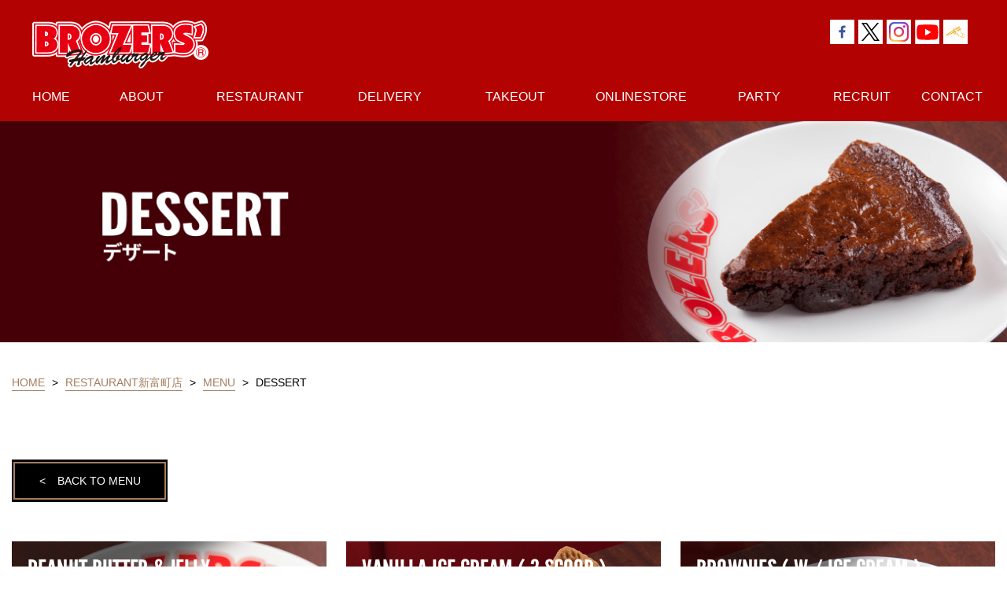

--- FILE ---
content_type: text/html; charset=UTF-8
request_url: https://brozers.co.jp/restaurant/menu/shintomi/dessert.html
body_size: 9034
content:

<!DOCTYPE html>
<html lang="ja">
<head prefix="og: http://ogp.me/ns#">
<meta charset="utf-8">
<meta name="viewport" content="width=device-width, initial-scale=1">
<meta http-equiv="X-UA-Compatible" content="IE=Edge">
<meta name="copyright" content="&copy; atomicbox">
<title>DESSERT | レストランメニュー | ブラザーズ BROZERS'</title>

<!--
<PageMap>
<DataObject type="thumbnail">
<Attribute name="src" value="http://brozers.co.jp/thum.png">
<Attribute name="width" value="272"/>
<Attribute name="height" value="231"/>
</DataObject>
</PageMap>
--> 
<meta name="thumbnail" content="http://brozers.co.jp/thum.png">
<meta name="description" content="東京 日本橋人形町にて2000年（平成12年）に創業。オーストラリアで修行したオーナーが手掛けるグルメバーガー専門店">
<link rel="shortcut icon" href="https://brozers.co.jp/wp-content/themes/brozers/common/img/favicon.ico">
<link rel="stylesheet" href="https://brozers.co.jp/wp-content/themes/brozers/common/css/reset.css">
<link rel="stylesheet" href="https://brozers.co.jp/wp-content/themes/brozers/common/css/style.css">
<link rel="stylesheet" href="https://brozers.co.jp/wp-content/themes/brozers/common/css/style2.css">
<link rel="stylesheet" href="https://brozers.co.jp/wp-content/themes/brozers/common/css/styleSP.css">




<link rel="stylesheet" href="https://brozers.co.jp/wp-content/themes/brozers/css/menu.css">


<link rel="stylesheet" href="https://brozers.co.jp/wp-content/themes/brozers/js/slick/slick.css"/>
<link rel="stylesheet" href="https://brozers.co.jp/wp-content/themes/brozers/js/slick/slick-theme.css"/>
<script src="https://ajax.googleapis.com/ajax/libs/jquery/2.2.4/jquery.min.js"></script>
<script>
(function($) {
$(function() {
// Nav Toggle Button
$('#global_menuSp').click(function(){
$header.toggleClass('open');
});
});
})(jQuery);
</script>

<script>
$(function () {
var windowWidth = $(window).width();
var htmlStr = $('.facebookWrap').html();
var timer = null;
$(window).on('resize',function() {
var resizedWidth = $(window).width();
if(windowWidth != resizedWidth && resizedWidth < 500) {
clearTimeout(timer);
timer = setTimeout(function() {
$('.facebookWrap').html(htmlStr);
window.FB.XFBML.parse();
//window.FB.XFBML.parse()で再レンダリングします。
var windowWidth = $(window).width();
}, 500);
}
});
});
</script>
<script>
$(function () {
$('li').click(function(e) {
// メニュー表示/非表示
$(this).children('ul').slideToggle('fast');
e.stopPropagation();
});
});
</script>
<meta name='robots' content='max-image-preview:large' />
	<style>img:is([sizes="auto" i], [sizes^="auto," i]) { contain-intrinsic-size: 3000px 1500px }</style>
	<script type="text/javascript">
/* <![CDATA[ */
window._wpemojiSettings = {"baseUrl":"https:\/\/s.w.org\/images\/core\/emoji\/16.0.1\/72x72\/","ext":".png","svgUrl":"https:\/\/s.w.org\/images\/core\/emoji\/16.0.1\/svg\/","svgExt":".svg","source":{"concatemoji":"https:\/\/brozers.co.jp\/wp-includes\/js\/wp-emoji-release.min.js?ver=6.8.3"}};
/*! This file is auto-generated */
!function(s,n){var o,i,e;function c(e){try{var t={supportTests:e,timestamp:(new Date).valueOf()};sessionStorage.setItem(o,JSON.stringify(t))}catch(e){}}function p(e,t,n){e.clearRect(0,0,e.canvas.width,e.canvas.height),e.fillText(t,0,0);var t=new Uint32Array(e.getImageData(0,0,e.canvas.width,e.canvas.height).data),a=(e.clearRect(0,0,e.canvas.width,e.canvas.height),e.fillText(n,0,0),new Uint32Array(e.getImageData(0,0,e.canvas.width,e.canvas.height).data));return t.every(function(e,t){return e===a[t]})}function u(e,t){e.clearRect(0,0,e.canvas.width,e.canvas.height),e.fillText(t,0,0);for(var n=e.getImageData(16,16,1,1),a=0;a<n.data.length;a++)if(0!==n.data[a])return!1;return!0}function f(e,t,n,a){switch(t){case"flag":return n(e,"\ud83c\udff3\ufe0f\u200d\u26a7\ufe0f","\ud83c\udff3\ufe0f\u200b\u26a7\ufe0f")?!1:!n(e,"\ud83c\udde8\ud83c\uddf6","\ud83c\udde8\u200b\ud83c\uddf6")&&!n(e,"\ud83c\udff4\udb40\udc67\udb40\udc62\udb40\udc65\udb40\udc6e\udb40\udc67\udb40\udc7f","\ud83c\udff4\u200b\udb40\udc67\u200b\udb40\udc62\u200b\udb40\udc65\u200b\udb40\udc6e\u200b\udb40\udc67\u200b\udb40\udc7f");case"emoji":return!a(e,"\ud83e\udedf")}return!1}function g(e,t,n,a){var r="undefined"!=typeof WorkerGlobalScope&&self instanceof WorkerGlobalScope?new OffscreenCanvas(300,150):s.createElement("canvas"),o=r.getContext("2d",{willReadFrequently:!0}),i=(o.textBaseline="top",o.font="600 32px Arial",{});return e.forEach(function(e){i[e]=t(o,e,n,a)}),i}function t(e){var t=s.createElement("script");t.src=e,t.defer=!0,s.head.appendChild(t)}"undefined"!=typeof Promise&&(o="wpEmojiSettingsSupports",i=["flag","emoji"],n.supports={everything:!0,everythingExceptFlag:!0},e=new Promise(function(e){s.addEventListener("DOMContentLoaded",e,{once:!0})}),new Promise(function(t){var n=function(){try{var e=JSON.parse(sessionStorage.getItem(o));if("object"==typeof e&&"number"==typeof e.timestamp&&(new Date).valueOf()<e.timestamp+604800&&"object"==typeof e.supportTests)return e.supportTests}catch(e){}return null}();if(!n){if("undefined"!=typeof Worker&&"undefined"!=typeof OffscreenCanvas&&"undefined"!=typeof URL&&URL.createObjectURL&&"undefined"!=typeof Blob)try{var e="postMessage("+g.toString()+"("+[JSON.stringify(i),f.toString(),p.toString(),u.toString()].join(",")+"));",a=new Blob([e],{type:"text/javascript"}),r=new Worker(URL.createObjectURL(a),{name:"wpTestEmojiSupports"});return void(r.onmessage=function(e){c(n=e.data),r.terminate(),t(n)})}catch(e){}c(n=g(i,f,p,u))}t(n)}).then(function(e){for(var t in e)n.supports[t]=e[t],n.supports.everything=n.supports.everything&&n.supports[t],"flag"!==t&&(n.supports.everythingExceptFlag=n.supports.everythingExceptFlag&&n.supports[t]);n.supports.everythingExceptFlag=n.supports.everythingExceptFlag&&!n.supports.flag,n.DOMReady=!1,n.readyCallback=function(){n.DOMReady=!0}}).then(function(){return e}).then(function(){var e;n.supports.everything||(n.readyCallback(),(e=n.source||{}).concatemoji?t(e.concatemoji):e.wpemoji&&e.twemoji&&(t(e.twemoji),t(e.wpemoji)))}))}((window,document),window._wpemojiSettings);
/* ]]> */
</script>
<style id='wp-emoji-styles-inline-css' type='text/css'>

	img.wp-smiley, img.emoji {
		display: inline !important;
		border: none !important;
		box-shadow: none !important;
		height: 1em !important;
		width: 1em !important;
		margin: 0 0.07em !important;
		vertical-align: -0.1em !important;
		background: none !important;
		padding: 0 !important;
	}
</style>
<link rel='stylesheet' id='wp-block-library-css' href='https://brozers.co.jp/wp-includes/css/dist/block-library/style.min.css?ver=6.8.3' type='text/css' media='all' />
<style id='classic-theme-styles-inline-css' type='text/css'>
/*! This file is auto-generated */
.wp-block-button__link{color:#fff;background-color:#32373c;border-radius:9999px;box-shadow:none;text-decoration:none;padding:calc(.667em + 2px) calc(1.333em + 2px);font-size:1.125em}.wp-block-file__button{background:#32373c;color:#fff;text-decoration:none}
</style>
<style id='global-styles-inline-css' type='text/css'>
:root{--wp--preset--aspect-ratio--square: 1;--wp--preset--aspect-ratio--4-3: 4/3;--wp--preset--aspect-ratio--3-4: 3/4;--wp--preset--aspect-ratio--3-2: 3/2;--wp--preset--aspect-ratio--2-3: 2/3;--wp--preset--aspect-ratio--16-9: 16/9;--wp--preset--aspect-ratio--9-16: 9/16;--wp--preset--color--black: #000000;--wp--preset--color--cyan-bluish-gray: #abb8c3;--wp--preset--color--white: #ffffff;--wp--preset--color--pale-pink: #f78da7;--wp--preset--color--vivid-red: #cf2e2e;--wp--preset--color--luminous-vivid-orange: #ff6900;--wp--preset--color--luminous-vivid-amber: #fcb900;--wp--preset--color--light-green-cyan: #7bdcb5;--wp--preset--color--vivid-green-cyan: #00d084;--wp--preset--color--pale-cyan-blue: #8ed1fc;--wp--preset--color--vivid-cyan-blue: #0693e3;--wp--preset--color--vivid-purple: #9b51e0;--wp--preset--gradient--vivid-cyan-blue-to-vivid-purple: linear-gradient(135deg,rgba(6,147,227,1) 0%,rgb(155,81,224) 100%);--wp--preset--gradient--light-green-cyan-to-vivid-green-cyan: linear-gradient(135deg,rgb(122,220,180) 0%,rgb(0,208,130) 100%);--wp--preset--gradient--luminous-vivid-amber-to-luminous-vivid-orange: linear-gradient(135deg,rgba(252,185,0,1) 0%,rgba(255,105,0,1) 100%);--wp--preset--gradient--luminous-vivid-orange-to-vivid-red: linear-gradient(135deg,rgba(255,105,0,1) 0%,rgb(207,46,46) 100%);--wp--preset--gradient--very-light-gray-to-cyan-bluish-gray: linear-gradient(135deg,rgb(238,238,238) 0%,rgb(169,184,195) 100%);--wp--preset--gradient--cool-to-warm-spectrum: linear-gradient(135deg,rgb(74,234,220) 0%,rgb(151,120,209) 20%,rgb(207,42,186) 40%,rgb(238,44,130) 60%,rgb(251,105,98) 80%,rgb(254,248,76) 100%);--wp--preset--gradient--blush-light-purple: linear-gradient(135deg,rgb(255,206,236) 0%,rgb(152,150,240) 100%);--wp--preset--gradient--blush-bordeaux: linear-gradient(135deg,rgb(254,205,165) 0%,rgb(254,45,45) 50%,rgb(107,0,62) 100%);--wp--preset--gradient--luminous-dusk: linear-gradient(135deg,rgb(255,203,112) 0%,rgb(199,81,192) 50%,rgb(65,88,208) 100%);--wp--preset--gradient--pale-ocean: linear-gradient(135deg,rgb(255,245,203) 0%,rgb(182,227,212) 50%,rgb(51,167,181) 100%);--wp--preset--gradient--electric-grass: linear-gradient(135deg,rgb(202,248,128) 0%,rgb(113,206,126) 100%);--wp--preset--gradient--midnight: linear-gradient(135deg,rgb(2,3,129) 0%,rgb(40,116,252) 100%);--wp--preset--font-size--small: 13px;--wp--preset--font-size--medium: 20px;--wp--preset--font-size--large: 36px;--wp--preset--font-size--x-large: 42px;--wp--preset--spacing--20: 0.44rem;--wp--preset--spacing--30: 0.67rem;--wp--preset--spacing--40: 1rem;--wp--preset--spacing--50: 1.5rem;--wp--preset--spacing--60: 2.25rem;--wp--preset--spacing--70: 3.38rem;--wp--preset--spacing--80: 5.06rem;--wp--preset--shadow--natural: 6px 6px 9px rgba(0, 0, 0, 0.2);--wp--preset--shadow--deep: 12px 12px 50px rgba(0, 0, 0, 0.4);--wp--preset--shadow--sharp: 6px 6px 0px rgba(0, 0, 0, 0.2);--wp--preset--shadow--outlined: 6px 6px 0px -3px rgba(255, 255, 255, 1), 6px 6px rgba(0, 0, 0, 1);--wp--preset--shadow--crisp: 6px 6px 0px rgba(0, 0, 0, 1);}:where(.is-layout-flex){gap: 0.5em;}:where(.is-layout-grid){gap: 0.5em;}body .is-layout-flex{display: flex;}.is-layout-flex{flex-wrap: wrap;align-items: center;}.is-layout-flex > :is(*, div){margin: 0;}body .is-layout-grid{display: grid;}.is-layout-grid > :is(*, div){margin: 0;}:where(.wp-block-columns.is-layout-flex){gap: 2em;}:where(.wp-block-columns.is-layout-grid){gap: 2em;}:where(.wp-block-post-template.is-layout-flex){gap: 1.25em;}:where(.wp-block-post-template.is-layout-grid){gap: 1.25em;}.has-black-color{color: var(--wp--preset--color--black) !important;}.has-cyan-bluish-gray-color{color: var(--wp--preset--color--cyan-bluish-gray) !important;}.has-white-color{color: var(--wp--preset--color--white) !important;}.has-pale-pink-color{color: var(--wp--preset--color--pale-pink) !important;}.has-vivid-red-color{color: var(--wp--preset--color--vivid-red) !important;}.has-luminous-vivid-orange-color{color: var(--wp--preset--color--luminous-vivid-orange) !important;}.has-luminous-vivid-amber-color{color: var(--wp--preset--color--luminous-vivid-amber) !important;}.has-light-green-cyan-color{color: var(--wp--preset--color--light-green-cyan) !important;}.has-vivid-green-cyan-color{color: var(--wp--preset--color--vivid-green-cyan) !important;}.has-pale-cyan-blue-color{color: var(--wp--preset--color--pale-cyan-blue) !important;}.has-vivid-cyan-blue-color{color: var(--wp--preset--color--vivid-cyan-blue) !important;}.has-vivid-purple-color{color: var(--wp--preset--color--vivid-purple) !important;}.has-black-background-color{background-color: var(--wp--preset--color--black) !important;}.has-cyan-bluish-gray-background-color{background-color: var(--wp--preset--color--cyan-bluish-gray) !important;}.has-white-background-color{background-color: var(--wp--preset--color--white) !important;}.has-pale-pink-background-color{background-color: var(--wp--preset--color--pale-pink) !important;}.has-vivid-red-background-color{background-color: var(--wp--preset--color--vivid-red) !important;}.has-luminous-vivid-orange-background-color{background-color: var(--wp--preset--color--luminous-vivid-orange) !important;}.has-luminous-vivid-amber-background-color{background-color: var(--wp--preset--color--luminous-vivid-amber) !important;}.has-light-green-cyan-background-color{background-color: var(--wp--preset--color--light-green-cyan) !important;}.has-vivid-green-cyan-background-color{background-color: var(--wp--preset--color--vivid-green-cyan) !important;}.has-pale-cyan-blue-background-color{background-color: var(--wp--preset--color--pale-cyan-blue) !important;}.has-vivid-cyan-blue-background-color{background-color: var(--wp--preset--color--vivid-cyan-blue) !important;}.has-vivid-purple-background-color{background-color: var(--wp--preset--color--vivid-purple) !important;}.has-black-border-color{border-color: var(--wp--preset--color--black) !important;}.has-cyan-bluish-gray-border-color{border-color: var(--wp--preset--color--cyan-bluish-gray) !important;}.has-white-border-color{border-color: var(--wp--preset--color--white) !important;}.has-pale-pink-border-color{border-color: var(--wp--preset--color--pale-pink) !important;}.has-vivid-red-border-color{border-color: var(--wp--preset--color--vivid-red) !important;}.has-luminous-vivid-orange-border-color{border-color: var(--wp--preset--color--luminous-vivid-orange) !important;}.has-luminous-vivid-amber-border-color{border-color: var(--wp--preset--color--luminous-vivid-amber) !important;}.has-light-green-cyan-border-color{border-color: var(--wp--preset--color--light-green-cyan) !important;}.has-vivid-green-cyan-border-color{border-color: var(--wp--preset--color--vivid-green-cyan) !important;}.has-pale-cyan-blue-border-color{border-color: var(--wp--preset--color--pale-cyan-blue) !important;}.has-vivid-cyan-blue-border-color{border-color: var(--wp--preset--color--vivid-cyan-blue) !important;}.has-vivid-purple-border-color{border-color: var(--wp--preset--color--vivid-purple) !important;}.has-vivid-cyan-blue-to-vivid-purple-gradient-background{background: var(--wp--preset--gradient--vivid-cyan-blue-to-vivid-purple) !important;}.has-light-green-cyan-to-vivid-green-cyan-gradient-background{background: var(--wp--preset--gradient--light-green-cyan-to-vivid-green-cyan) !important;}.has-luminous-vivid-amber-to-luminous-vivid-orange-gradient-background{background: var(--wp--preset--gradient--luminous-vivid-amber-to-luminous-vivid-orange) !important;}.has-luminous-vivid-orange-to-vivid-red-gradient-background{background: var(--wp--preset--gradient--luminous-vivid-orange-to-vivid-red) !important;}.has-very-light-gray-to-cyan-bluish-gray-gradient-background{background: var(--wp--preset--gradient--very-light-gray-to-cyan-bluish-gray) !important;}.has-cool-to-warm-spectrum-gradient-background{background: var(--wp--preset--gradient--cool-to-warm-spectrum) !important;}.has-blush-light-purple-gradient-background{background: var(--wp--preset--gradient--blush-light-purple) !important;}.has-blush-bordeaux-gradient-background{background: var(--wp--preset--gradient--blush-bordeaux) !important;}.has-luminous-dusk-gradient-background{background: var(--wp--preset--gradient--luminous-dusk) !important;}.has-pale-ocean-gradient-background{background: var(--wp--preset--gradient--pale-ocean) !important;}.has-electric-grass-gradient-background{background: var(--wp--preset--gradient--electric-grass) !important;}.has-midnight-gradient-background{background: var(--wp--preset--gradient--midnight) !important;}.has-small-font-size{font-size: var(--wp--preset--font-size--small) !important;}.has-medium-font-size{font-size: var(--wp--preset--font-size--medium) !important;}.has-large-font-size{font-size: var(--wp--preset--font-size--large) !important;}.has-x-large-font-size{font-size: var(--wp--preset--font-size--x-large) !important;}
:where(.wp-block-post-template.is-layout-flex){gap: 1.25em;}:where(.wp-block-post-template.is-layout-grid){gap: 1.25em;}
:where(.wp-block-columns.is-layout-flex){gap: 2em;}:where(.wp-block-columns.is-layout-grid){gap: 2em;}
:root :where(.wp-block-pullquote){font-size: 1.5em;line-height: 1.6;}
</style>
<link rel="https://api.w.org/" href="https://brozers.co.jp/wp-json/" /><link rel="alternate" title="JSON" type="application/json" href="https://brozers.co.jp/wp-json/wp/v2/pages/93" /><link rel="EditURI" type="application/rsd+xml" title="RSD" href="https://brozers.co.jp/xmlrpc.php?rsd" />
<meta name="generator" content="WordPress 6.8.3" />
<link rel="canonical" href="https://brozers.co.jp/restaurant/menu/shintomi/dessert.html" />
<link rel='shortlink' href='https://brozers.co.jp/?p=93' />
<link rel="alternate" title="oEmbed (JSON)" type="application/json+oembed" href="https://brozers.co.jp/wp-json/oembed/1.0/embed?url=https%3A%2F%2Fbrozers.co.jp%2Frestaurant%2Fmenu%2Fshintomi%2Fdessert.html" />
<link rel="alternate" title="oEmbed (XML)" type="text/xml+oembed" href="https://brozers.co.jp/wp-json/oembed/1.0/embed?url=https%3A%2F%2Fbrozers.co.jp%2Frestaurant%2Fmenu%2Fshintomi%2Fdessert.html&#038;format=xml" />
</head>
<body>
<div id="fb-root"></div>
<script>(function(d, s, id) {
var js, fjs = d.getElementsByTagName(s)[0];
if (d.getElementById(id)) return;
js = d.createElement(s); js.id = id;
js.src = 'https://connect.facebook.net/ja_JP/sdk.js#xfbml=1&version=v3.0&appId=256681524524023&autoLogAppEvents=1';
fjs.parentNode.insertBefore(js, fjs);
}(document, 'script', 'facebook-jssdk'));</script>

<header id="top-head">
<div id="gMenuSp">
<div id="nav-toggle">
<div>
<span></span>
<span></span>
<span></span>
</div>
</div>


<div class="global_menuSp">
<ul id="menu-gmenu" class="menu" itemscope itemtype="http://www.schema.org/SiteNavigationElement">
<li itemprop="name"><a class="notranslate" href="https://brozers.co.jp/">HOME</a></li>

<li class="spMenu"><p class="notranslate">ABOUT</p>
<ul>
<li itemprop="name"><a itemprop="url" href="https://brozers.co.jp/aboutus.html#spirit">ブラザーズについて</a></li>
<li><a href="https://brozers.co.jp/aboutus.html#goal">経営理念</a></li>
<li><a href="https://brozers.co.jp/aboutus.html#history">沿革</a></li>
<li><a href="https://brozers.co.jp/aboutus.html#profile">会社概要</a></li>
</ul>
</li>


<li class="spMenu"><p class="notranslate">RESTAURANT</p>
<ul>
<li itemprop="name"><a itemprop="url" href="https://brozers.co.jp/restaurant/ningyocho.html">レストラン<br>人形町本店</a></li>
<li itemprop="name"><a itemprop="url" href="https://brozers.co.jp/restaurant/shintomi.html">レストラン<br>新富町店</a></li>
<li itemprop="name"><a itemprop="url" href="https://brozers.co.jp/restaurant/nihonbashi.html">レストラン<br>日本橋高島屋店</a></li>
<li itemprop="name"><a itemprop="url" href="https://brozers.co.jp/restaurant/ochanomizu.html">レストラン<br>御茶の水店</a></li>
<!--<li class="line2" itemprop="name"><a itemprop="url" href="https://brozers.co.jp/restaurant/shinonome.html">イートイン<br>東雲店</a></li>-->
</ul>
</li>

<li class="spMenu"><p class="notranslate">&nbsp;&nbsp;DELIVERY&nbsp;&nbsp;</p>
<ul>
<li class="line2" itemprop="name"><a itemprop="url" href="https://brozers.co.jp/delivery/ningyocho.html">ホームデリバリー<br>人形町店</a></li>
<!--<li class="line2" itemprop="name"><a itemprop="url" href="https://brozers.co.jp/delivery/shinonome.html">ホームデリバリー<br>東雲店</a></li>
<li class="line2" itemprop="name"><a itemprop="url" href="https://brozers.co.jp/delivery/">デリバリー店一覧</a></li>-->
</ul>
</li>

<li class="spMenu"><p class="notranslate">&nbsp;&nbsp;TAKEOUT&nbsp;&nbsp;</p>
<ul>
<li class="line2" itemprop="name"><a itemprop="url" href="https://brozers.co.jp/takeout/ningyocho.html">テイクアウト<br>人形町店</a></li>
<li itemprop="name"><a itemprop="url" href="https://brozers.co.jp/takeout/shintomi.html">テイクアウト<br>新富町店</a></li>
<!--<li class="line2" itemprop="name"><a itemprop="url" href="https://brozers.co.jp/takeout/shinonome.html">テイクアウト<br>東雲店</a></li>-->
<li itemprop="name"><a itemprop="url" href="https://brozers.co.jp/takeout/nihonbashi.html">テイクアウト<br>日本橋高島屋店</a></li>
<li itemprop="name"><a itemprop="url" href="https://brozers.co.jp/takeout/ningyocho_honten.html">テイクアウト<br>人形町本店</a></li>
<li itemprop="name"><a itemprop="url" href="https://brozers.co.jp/takeout/ochanomizu.html">テイクアウト<br>御茶の水店</a></li>
<li itemprop="name"><a itemprop="url" href="https://brozers.co.jp/takeout/">テイクアウト店一覧</a></li>
</ul>
</li>
<li itemprop="name"><a href="https://brozersonlinestore.com/" target="_blank">ONLINE STORE</a></li>
<li itemprop="name"><a itemprop="url" href="https://brozers.co.jp/restaurant/partymenu.html">PARTY</a></li>
<li class="spMenu"><p>RECRUIT</p>

<ul class="line2">
<li itemprop="name"><a itemprop="url" href="https://brozers.co.jp/recruit/#massage">社長<br>メッセージ</a></li>
<li><a href="https://brozers.co.jp/recruit/ownervoice.html">独立者<br>メッセージ</a></li>
<li><a href="https://brozers.co.jp/recruit/regular.html">正社員<br>採用情報</a></li>
<!--<li><a href="https://brozers.co.jp/recruit/semi.html">準社員<br>採用情報</a></li>-->
<li><a href="https://brozers.co.jp/recruit/parttime.html">アルバイト<br>採用情報</a></li>
</ul>
</li>

<li itemprop="name"><a itemprop="url" href="https://brozers.co.jp/contact.html">CONTACT</a></li>
</ul>
</div>
</div>

<div class="headerTop">
<div class="topWrap">
<div class="leftBox">
<a href="https://brozers.co.jp/"><img src="https://brozers.co.jp/wp-content/themes/brozers/common/img/headerLogo.png" alt="" class="headerLogo"></a>

</div>
<div class="rightBox">
<div id="google_translate_element" class="language"></div>
<script type="text/javascript">
function googleTranslateElementInit() {
  new google.translate.TranslateElement({pageLanguage: 'ja', includedLanguages: 'ja,en,ko,zh-CN,zh-TW', layout: google.translate.TranslateElement.InlineLayout.SIMPLE}, 'google_translate_element');
}
</script><script type="text/javascript" src="//translate.google.com/translate_a/element.js?cb=googleTranslateElementInit"></script>
<a href="https://www.facebook.com/Brozers-129247453801939/" class="headerSnsIcon" target="_blank"><img src="https://brozers.co.jp/wp-content/themes/brozers/common/img/iconFacebook.png" alt="" class="snsIconFacebook"></a>
<a href="https://twitter.com/brozers2000/" class="headerSnsIcon" target="_blank"><img src="https://brozers.co.jp/wp-content/themes/brozers/common/img/iconTwitter.png" alt="" class="snsIconTwitter"></a>
<a href="https://www.instagram.com/brozers_official/" class="headerSnsIcon" target="_blank"><img src="https://brozers.co.jp/wp-content/themes/brozers/common/img/iconInsta.png" alt="" class="snsIconInsta"></a>
<a href="https://www.youtube.com/channel/UCyT5imQ1sFrQ9vrwFbXSTmA" class="headerSnsIcon" target="_blank"><img src="https://brozers.co.jp/wp-content/themes/brozers/common/img/icon_youtube.png" alt="" class="snsIconYoutube"></a>
<a href="https://tabelog.com/tokyo/A1302/A130204/13003002/" class="headerSnsIcon" target="_blank"><img src="https://brozers.co.jp/wp-content/themes/brozers/common/img/iconTabelog.png" alt="" class="snsIconTabelog"></a>
</div>
</div>
</div>


<div class="headerBottom">
<div class="global_menu01">
<ul id="menu-gmenu" class="menu">
<li><a class="notranslate" href="https://brozers.co.jp/">HOME</a></li>
<li><p class="notranslate">ABOUT</p>
<ul>
<li><a href="https://brozers.co.jp/aboutus.html#spirit">ブラザーズについて</a></li>
<li><a href="https://brozers.co.jp/aboutus.html#goal">経営理念</a></li>
<li><a href="https://brozers.co.jp/aboutus.html#company">沿革<br>会社概要</a></li>
</ul>
</li>

<li><p class="notranslate">RESTAURANT</p>
<ul>
<li><a href="https://brozers.co.jp/restaurant/ningyocho.html">レストラン<br>人形町本店</a></li>
<li><a href="https://brozers.co.jp/restaurant/shintomi.html">レストラン<br>新富町店</a></li>
<li><a href="https://brozers.co.jp/restaurant/nihonbashi.html">レストラン<br>日本橋高島屋店</a></li>
<li><a href="https://brozers.co.jp/restaurant/ochanomizu.html">レストラン<br>御茶の水店</a></li>
<!--<li class="line2"><a href="https://brozers.co.jp/restaurant/shinonome.html">イートイン<br>東雲店</a></li>-->
</ul>
</li>

<li><p class="notranslate">&nbsp;&nbsp;DELIVERY&nbsp;&nbsp;</p>
<ul>
<li class="line2"><a href="https://brozers.co.jp/delivery/ningyocho.html">ホームデリバリー<br>人形町店</a></li>
<!--<li class="line2"><a href="https://brozers.co.jp/delivery/shinonome.html">ホームデリバリー<br>東雲店</a></li>-->
<li class="line2"><a href="https://brozers.co.jp/delivery/">デリバリー店一覧</a></li>
</ul>
</li>

<li><p class="notranslate">&nbsp;&nbsp;TAKEOUT&nbsp;&nbsp;</p>
<ul>
<li class="line2"><a href="https://brozers.co.jp/takeout/ningyocho.html">テイクアウト<br>人形町店</a></li>
<li><a href="https://brozers.co.jp/takeout/shintomi.html">テイクアウト<br>新富町店</a></li>
<!--<li class="line2"><a href="https://brozers.co.jp/takeout/shinonome.html">テイクアウト<br>東雲店</a></li>-->
<li><a href="https://brozers.co.jp/takeout/nihonbashi.html">テイクアウト<br>日本橋高島屋店</a></li>
<li><a href="https://brozers.co.jp/takeout/ningyocho_honten.html">テイクアウト<br>人形町本店</a></li>
<li><a href="https://brozers.co.jp/takeout/ochanomizu.html">テイクアウト<br>御茶の水店</a></li>
<li><a href="https://brozers.co.jp/takeout/">テイクアウト店<br>一覧</a></li>
</ul>
</li>

<li><a class="notranslate" href="https://brozersonlinestore.com/" target="_blank">ONLINESTORE</a></li>
<li><a class="notranslate" href="https://brozers.co.jp/restaurant/partymenu.html">PARTY</a></li>
<li><p class="notranslate">RECRUIT</p>

<ul class="line2">
<li><a href="https://brozers.co.jp/recruit/#massage">社長<br>メッセージ</a></li>
<li><a href="https://brozers.co.jp/recruit/ownervoice.html">独立者<br>メッセージ</a></li>
<li><a href="https://brozers.co.jp/recruit/regular.html">正社員<br>採用情報</a></li>
<!--<li><a href="https://brozers.co.jp/recruit/semi.html">準社員<br>採用情報</a></li>-->
<li><a href="https://brozers.co.jp/recruit/parttime.html">アルバイト<br>採用情報</a></li>
</ul>
</li>

<li><a class="notranslate" href="https://brozers.co.jp/contact.html">CONTACT</a></li>
</ul>
</div>
</div><!-- END .headerBottom -->
</header>
<div class="global_menu02">
<div class="menu02Wrap">
<a href="https://brozers.co.jp/"><img src="https://brozers.co.jp/wp-content/themes/brozers/common/img/headerLogo.png" alt="" class="headerLogo"></a>
<ul id="menu-gmenu" class="menu">
<ul id="menu-gmenu" class="menu">
<li><a class="notranslate" href="https://brozers.co.jp/">HOME</a></li>
<li><p class="notranslate">ABOUT</p>
<ul>
<li><a href="https://brozers.co.jp/aboutus.html#spirit">ブラザーズについて</a></li>
<li><a href="https://brozers.co.jp/aboutus.html#goal">経営理念</a></li>
<li><a href="https://brozers.co.jp/aboutus.html#company">沿革<br>会社概要</a></li>
</ul>
</li>

<li><p class="notranslate">RESTAURANT</p>
<ul>
<li><a href="https://brozers.co.jp/restaurant/ningyocho.html">レストラン<br>人形町本店</a></li>
<li><a href="https://brozers.co.jp/restaurant/shintomi.html">レストラン<br>新富町店</a></li>
<li><a href="https://brozers.co.jp/restaurant/nihonbashi.html">レストラン<br>日本橋高島屋店</a></li>
<li><a href="https://brozers.co.jp/restaurant/ochanomizu.html">レストラン<br>御茶の水店</a></li>
<!--<li class="line2"><a href="https://brozers.co.jp/restaurant/shinonome.html">イートイン<br>東雲店</a></li>-->
</ul>
</li>

<li><p class="notranslate">&nbsp;&nbsp;&nbsp;&nbsp;DELIVERY&nbsp;&nbsp;&nbsp;&nbsp;</p>
<ul>
<li class="line2"><a href="https://brozers.co.jp/delivery/ningyocho.html">ホームデリバリー<br>人形町店</a></li>
<!--<li class="line2"><a href="https://brozers.co.jp/delivery/shinonome.html">ホームデリバリー<br>東雲店</a></li>-->
<li class="line2"><a href="https://brozers.co.jp/delivery/">デリバリー店一覧</a></li>
</ul>
</li>

<li><p class="notranslate">&nbsp;&nbsp;TAKEOUT&nbsp;&nbsp;</p>
<ul>
<li class="line2"><a href="https://brozers.co.jp/takeout/ningyocho.html">テイクアウト<br>人形町店</a></li>
<li><a href="https://brozers.co.jp/takeout/shintomi.html">テイクアウト<br>新富町店</a></li>
<!--<li class="line2"><a href="https://brozers.co.jp/takeout/shinonome.html">テイクアウト<br>東雲店</a></li>-->
<li><a href="https://brozers.co.jp/takeout/nihonbashi.html">テイクアウト<br>日本橋高島屋店</a></li>
<li><a href="https://brozers.co.jp/takeout/ningyocho_honten.html">テイクアウト<br>人形町本店</a></li>
<li><a href="https://brozers.co.jp/takeout/ochanomizu.html">テイクアウト<br>御茶の水店</a></li>
<li><a href="https://brozers.co.jp/takeout/">テイクアウト店<br>一覧</a></li>
</ul>
</li>
<li><a class="notranslate" href="https://brozersonlinestore.com/" target="_blank">ONLINE STORE</a></li>
<li><a class="notranslate" href="https://brozers.co.jp/restaurant/partymenu.html">PARTY</a></li>
<li><p class="notranslate">RECRUIT</p>

<ul class="line2">
<li><a href="https://brozers.co.jp/recruit/#massage">社長<br>メッセージ</a></li>
<li><a href="https://brozers.co.jp/recruit/ownervoice.html">独立者<br>メッセージ</a></li>
<li><a href="https://brozers.co.jp/recruit/regular.html">正社員<br>採用情報</a></li>
<!--<li><a href="https://brozers.co.jp/recruit/semi.html">準社員<br>採用情報</a></li>-->
<li><a href="https://brozers.co.jp/recruit/parttime.html">アルバイト<br>採用情報</a></li>
</ul>
</li>

<li><a class="notranslate" href="https://brozers.co.jp/contact.html">CONTACT</a></li>
</ul>
</div>
</div>
<main id="main">
<div class="mv">
	<img src="https://brozers.co.jp/wp-content/themes/brozers/img/menu/dessert/mv.png" class="main" alt=""></a></div>
</div><!--MV-->
<nav class="breadcrumb">
<ul class="breadcrumbInner">
<li class="breadcrumbList">
<a href="https://brozers.co.jp/">HOME</a>
</li>
<span class="space">></span>
<li class="breadcrumbList">
<a href="https://brozers.co.jp/restaurant/shintomi.html">RESTAURANT新富町店</a>
</li>
<span class="space">></span>
<li class="breadcrumbList">
<a href="https://brozers.co.jp/restaurant/shintomi.html#menuJump">MENU</a>
</li>

<span class="space">></span>
<li class="breadcrumbList">
<p>DESSERT</p>
</li>
</ul>
</nav>
<div class="contents">
<div class="buttonWrap"><a href="https://brozers.co.jp/restaurant/shintomi.html#menuJump" class="backButton"><p><span><</span>BACK TO MENU</p></a></div>
<div class="menu">

<div class="menuDetail">
	
<div class="product">
<img src="https://brozers.co.jp/wp-content/themes/brozers/img/menu/dessert/PEANUTBUTTERJELLY.png" class="menuPhoto" alt="">
<p class="nameE notranslate">PEANUT BUTTER &amp; JELLY</p>
<p class="nameJ">ピーナッツバター&amp;ジェリー</p>
<p class="price">¥450</p>
<p class="price tax">(税込¥495)</p>
</div><!--

--><div class="product">
<img src="https://brozers.co.jp/wp-content/themes/brozers/img/menu/dessert/ICE.png" class="menuPhoto" alt="">
<p class="nameE notranslate">VANILLA ICE CREAM ( 3 SCOOP )</p>
<p class="nameJ">バニラアイスクリーム （ ３スクープ ）</p>
<p class="price">¥550</p>
<p class="price tax">(税込¥605)</p>
</div><!--


--><div class="product">
<img src="https://brozers.co.jp/wp-content/themes/brozers/img/menu/dessert/BROWNIES.png" class="menuPhoto" alt="">
<p class="nameE notranslate">BROWNIES ( W / ICE CREAM )</p>
<p class="nameJ">ブラウニー （ アイスクリーム付き ）</p>
<p class="price">¥750</p>
<p class="price tax">(税込¥825)</p>
</div><!--

--><div class="product">
<img src="https://brozers.co.jp/wp-content/themes/brozers/img/menu/dessert/VANILLA_SUNDAE.png" class="menuPhoto" alt="">
<p class="nameE notranslate">VANILLA SUNDAE</p>
<p class="nameJ">バニラサンデー</p>
<p class="price">¥900</p>
<p class="price tax">(税込¥990)</p>
</div><!--

--><div class="product">
<img src="https://brozers.co.jp/wp-content/themes/brozers/img/menu/dessert/CHOCOLATE_SUNDAE.png" class="menuPhoto" alt="">
<p class="nameE notranslate">CHOCOLATE SUNDAE</p>
<p class="nameJ">チョコレートサンデー</p>
<p class="price">¥900</p>
<p class="price tax">(税込¥990)</p>
</div><!--

--><div class="product">
<img src="https://brozers.co.jp/wp-content/themes/brozers/img/menu/dessert/STRAWBERRY_SUNDAE.png" class="menuPhoto" alt="">
<p class="nameE notranslate">STRAWBERRY SUNDAE</p>
<p class="nameJ">ストロベリーサンデー</p>
<p class="price">¥900</p>
<p class="price tax">(税込¥990)</p>
</div><!--

--><div class="product">
<img src="https://brozers.co.jp/wp-content/themes/brozers/img/menu/dessert/CARAMEL_SUNDAE.png" class="menuPhoto" alt="">
<p class="nameE notranslate">CARAMEL SUNDAE</p>
<p class="nameJ">キャラメルサンデー</p>
<p class="price">¥900</p>
<p class="price tax">(税込¥990)</p>
</div>

</div>

</div>
	
	
	
</div><!--menu-->

<div class="party">
<a href="https://brozers.co.jp/restaurant/partymenu.html"><img src="https://brozers.co.jp/wp-content/themes/brozers/img/restaurant/party.png" class="partyIMG" alt=""></a>
<a href="https://brozers.co.jp/restaurant/partymenu.html"><img src="https://brozers.co.jp/wp-content/themes/brozers/img/restaurant/partySP.png" class="partyIMGSP" alt=""></a>
</div>

</div><!--contents>-->


</main>
<footer>
<div class="footerContents">
<div class="footerWrap">
<a href="https://brozers.co.jp/" class="footerLogo">
<img src="https://brozers.co.jp/wp-content/themes/brozers/common/img/footerLogo.png" alt="ロゴアイコン">
</a>


<div class="naviLink">
<p class="notranslate">RESTAURANT</p>
<ul>
<li><a href="https://brozers.co.jp/restaurant/ningyocho.html">人形町本店</a></li>
<li><a href="https://brozers.co.jp/restaurant/shintomi.html">新富町店</a></li>
<li><a href="https://brozers.co.jp/restaurant/nihonbashi.html">日本橋高島屋店</a></li>
<li><a href="https://brozers.co.jp/restaurant/ochanomizu.html">御茶の水店</a></li>
<!--<li><a href="https://brozers.co.jp/restaurant/shinonome.html">イートイン東雲店</a></li>-->
</ul>
</div>

<div class="naviLink">
<p class="notranslate">DELIVERY</p>
<ul>
<li><a href="https://brozers.co.jp/delivery/ningyocho.html">ホームデリバリー人形町店</a></li>
<!--<li><a href="https://brozers.co.jp/delivery/shinonome.html">ホームデリバリー東雲店</a></li>-->
<li><a href="https://brozers.co.jp/delivery/">デリバリー店一覧</a></li>
</ul>
</div>

<div class="naviLink">
<p class="notranslate">TAKEOUT</p>
<ul>
<li><a href="https://brozers.co.jp/takeout/ningyocho.html">テイクアウト人形町店</a></li>
<!--<li><a href="https://brozers.co.jp/takeout/shinonome.html">テイクアウト東雲店</a></li>-->
<li><a href="https://brozers.co.jp/takeout/shintomi.html">新富町店</a></li>
<li><a href="https://brozers.co.jp/takeout/nihonbashi.html">日本橋高島屋店</a></li>
<li><a href="https://brozers.co.jp/takeout/ningyocho_honten.html">人形町本店</a></li>
<li><a href="https://brozers.co.jp/takeout/ochanomizu.html">御茶の水店</a></li>
<li><a href="https://brozers.co.jp/takeout/">テイクアウト店一覧</a></li>
</ul>
</div>

<div class="naviLink">
<p class="notranslate">PARTY</p>
<ul>
<li><a href="https://brozers.co.jp/restaurant/partymenu.html">パーティーメニュー</a></li>
</ul>
</div>

<div class="naviLink">
<p class="notranslate">ABOUT</p>
<ul>
<li><a href="https://brozers.co.jp/aboutus.html#spirit">ブラザーズについて</a></li>
<li><a href="https://brozers.co.jp/aboutus.html#goal">経営理念</a></li>
<li><a href="https://brozers.co.jp/aboutus.html#company">沿革・会社概要</a></li>
</ul>
</div>

<div class="naviLink">
<p class="notranslate">RECRUIT</p>
<ul>
<li><a href="https://brozers.co.jp/recruit/">採用情報</a></li>
<li><a href="https://brozers.co.jp/recruit/#massage">社長メッセージ</a></li>
<li><a href="https://brozers.co.jp/recruit/ownervoice.html">独立者メッセージ</a></li>
<li><a href="https://brozers.co.jp/recruit/regular.html">正社員採用情報</a></li>
<!--<li><a href="https://brozers.co.jp/recruit/semi.html">準社員採用情報</a></li>-->
<li><a href="https://brozers.co.jp/recruit/parttime.html">アルバイト採用情報</a></li>
</ul>
</div>


<div class="footerRightCell">
<a href="https://brozers.co.jp/contact.html" class="contact">お問い合わせ</a>
<p>OFFICIAL ACCOUNT</p>
<ul>
<li><a href="https://www.facebook.com/Brozers-129247453801939/" target="_blank">Facebook</a></li>
<li><a href="https://twitter.com/brozers2000/" target="_blank">Twitter</a></li>
<li><a href="https://www.instagram.com/brozers_official/" target="_blank">Instagram</a></li>
<li><a href="https://tabelog.com/tokyo/A1302/A130204/13003002/" target="_blank">食べログ</a></li>
<li><a href="https://www.youtube.com/channel/UCyT5imQ1sFrQ9vrwFbXSTmA" target="_blank">Youtube</a></li>
<li><a href="https://brozersonlinestore.com/" target="_blank">ONLINE STORE</a></li>
</ul>
</div>

</div><!-- .footerWrap -->
</div><!--footerContents-->
<div class="copyRight">
	<p><small>&copy;  BROZERS’. All Rights Reserved. </small><a href="https://brozers.co.jp/privacy.html">Privacy Policy</a></p>
</div>
<script src="https://brozers.co.jp/wp-content/themes/brozers/common/js/scroll.js"></script>
<script src="https://brozers.co.jp/wp-content/themes/brozers/common/js/sticky.js"></script>
<script src="https://brozers.co.jp/wp-content/themes/brozers/js/slick/slick.min.js"></script>




<script>
(function($) {
$(function() {
// Nav Toggle Button
$('#gMenuSp').click(function(){
$header.toggleClass('open');
});
});
})(jQuery);

</script>
<p id="page-top" style="display:none;"><a href="#wrap">PAGE TOP</a></p>
<script type="speculationrules">
{"prefetch":[{"source":"document","where":{"and":[{"href_matches":"\/*"},{"not":{"href_matches":["\/wp-*.php","\/wp-admin\/*","\/wp-content\/uploads\/*","\/wp-content\/*","\/wp-content\/plugins\/*","\/wp-content\/themes\/brozers\/*","\/*\\?(.+)"]}},{"not":{"selector_matches":"a[rel~=\"nofollow\"]"}},{"not":{"selector_matches":".no-prefetch, .no-prefetch a"}}]},"eagerness":"conservative"}]}
</script>
</body>
</html>


--- FILE ---
content_type: text/css
request_url: https://brozers.co.jp/wp-content/themes/brozers/common/css/style.css
body_size: 3537
content:
@charset "utf-8";
@font-face {
font-family: 'league-gothic';
font-style: normal;
font-weight: 400;
src: url('../../font/LeagueGothic-Regular.otf') format('opentype');
}
@font-face {
font-family: 'league-gothic';
src: url('../../font/LeagueGothic-Regular.eot'); 
}
@import url(//fonts.googleapis.com/earlyaccess/notosansjp.css);


body {
font-family: 'Noto Sans JP',"Helvetica Neue", Helvetica, Arial, "ヒラギノ角ゴ ProN W3", "Hiragino Kaku Gothic ProN", "メイリオ", Meiryo, sans-serif;
}	


a:link { color: #000; }
a:visited { color: #000; }
a:hover { color: #ff0000; }
a:active { color: #ff8000; }


/* ヘッダー　*/
header{
width: 100%;
background-color: #b20202;
}

.headerNavi{
width:1250px;
margin:0 auto;
padding:50px 0 20px;
overflow:hidden;
}

img.headerLogo{
}

#gMenuSp{
float:right;
width:260px;
}

.headerTop{
background-color:#b20201;
height:67px;
overflow:hidden;
padding:25px 0 0;
}


.headerTop .topWrap{
width:1200px;
margin:0 auto;

}

.headerBottom{
background-color:#b20201;
}




.leftBox{
float:left;
width:0px;
}


.rightBox{
float:right;
}

.rightBox dl.search{
position: relative;
margin-bottom: 5px;
}
.rightBox dl.search dt{
margin-right: 75px;
padding: 4px 8px;
background-color: #fff;
border: 2px solid #c1c1c0;
	background:url(./../img/search2.png) no-repeat right center;
}
.rightBox dl.search dt input{
width: 100%;
height: 24px;
line-height: 24px;
background: none;
border: none;

}
.rightBox dl.search dd{
position: absolute;
top: 0;
right: 0;
}

.rightBox dl.search dd input{
display: block;
width: 72px;
height: 38px;
color: #fff;
letter-spacing: 6px;
/* line-height: 36px; */
text-align: center;
background-color: #534039;
border: 1px solid #534039;
padding-left: 12px;
font-size: 15px;
}

.rightBox a{
float:left;
margin-right:5px;
}

.rightBox .snsIconFacebook{

}

.rightBox .snsIconTwitter{

}

.rightBox .language{
float:left;
margin: 0 5px 0 0;
}

.rightBox .language .goog-te-gadget-simple{
white-space: nowrap;
padding: 5px 10px 5px 20px;
}

.rightBox .language .skiptranslate.goog-te-gadget{

}

.goog-te-gadget-simple .goog-te-menu-value{
margin-top: 2px;
}


.goog-te-gadget-simple .goog-te-gadget-icon{
float:right;
}

/* グローバルメニュー */
#nav-toggle,
.global_menuSp ul{
display:none;
}

.global_menu01,
.global_menu02{
width:1250px;
margin: 0 auto;
}

.global_menu01 ul,
.global_menu02 ul{
font-size:0;
position:relative;
text-align:center;
margin:0 auto;
}



.global_menu01 ul li,
.global_menu02 ul li{
font-size:1%;
position:relative;
display:inline-block;
}

.global_menu01 ul li a,
.global_menu02 ul li a,
.global_menu01 ul li p,
.global_menu02 ul li p{
font-size: 16px;
text-decoration: none;
line-height: 22px;
display: block;
padding: 0 58px;
-moz-box-sizing: border-box;
-webkit-box-sizing: border-box;
-o-box-sizing: border-box;
-ms-box-sizing: border-box;
box-sizing: border-box;
color: #fff;
}

.global_menu01 ul li a,
.global_menu01 ul li p{
padding:5px 0;
}

.global_menu01 ul li:first-child{
  width:100px;
  }
  
  .global_menu01 ul li:nth-child(2){
  width:130px;
  }
  
  .global_menu01 ul li:nth-child(3){
  width:170px;
  }
  
  .global_menu01 ul li:nth-child(4){
  width:160px;
  }
  
  .global_menu01 ul li:nth-child(5){
  width:160px;
  }
  
  .global_menu01 ul li:nth-child(6){
  width:160px;
  }
  
  .global_menu01 ul li:nth-child(7){
  width:140px;
  }
  
  .global_menu01 ul li:nth-child(8){
  width:120px;
  }
  .global_menu01 ul li:nth-child(9){
    width:110px;
    }

.global_menu02 ul li a,
.global_menu02 ul li p{
font-size: 14px;
margin: 20px 0;
padding: 0 10px;
}


.global_menu01 ul li a:hover,
.global_menu02 ul li a:hover,
.global_menu01 ul li p:hover,
.global_menu02 ul li p:hover{
color:#fff;
}

.global_menu02{
height:100px;
  background: #b20202;
  position: fixed;
  top: 0px;
  left: 0px;
  width: 100%;
  display: none;
  z-index: 9999;
}

.global_menu02 .menu02Wrap{
width:1250px;
margin:0 auto;
}

.global_menu02 .menu02Wrap img.headerLogo {
width: 250px;
margin-top: 13px;
}


.global_menu02 ul{
width: auto;
margin: 0;
float: right;
}



.global_menu01 .menu{
  *zoom: 1;
  list-style-type: none;
  margin:0 auto 0;
  padding: 0;
}
.global_menu01 .menu:before, .menu:after{
  content: "";
  display: table;
}
.global_menu01 .menu:after{
  clear: both;
}

.global_menu01 .menu li a,
.global_menu01 .menu li p{
  display: block;
  padding: 20px 0;

}
.global_menu01 .menu li ul{
width:100%;
  list-style: none;
  position: absolute;
  z-index: 9999;
  top: 100%;
  left: 0;
  margin: 0;
  padding: 0;
}
.global_menu01 .menu li ul li{
  width: 100%;
}
.global_menu01 .menu li ul li a{
  padding: 13px 15px;
  border-top: 1px solid #fff;
  text-align: left;
background: #950202;
}


.global_menu01 .menu li:hover > a,
.global_menu01 .menu li:hover > p{
  background: #fff;
background: #950202;
}
.global_menu01 .menu li a:hover,
.global_menu01 .menu li p:hover{
  background: #950202;
}

.global_menu01 #menu-gmenu li ul li{
  overflow: hidden;
  height: 0;
  transition: .2s;
  display: block;
}

.global_menu01 #menu-gmenu li:hover ul li{
  overflow: visible;
  height: auto;
}
.global_menu01 #menu-gmenu li:hover ul.line2 li,
.global_menu01 #menu-gmenu li:hover ul li.line2{
  overflow: visible;
  height: auto;
}

.global_menu01 #menu-gmenu li:hover ul li:hover{
filter: saturate(130%);
}

.global_menu02 .menu{
  *zoom: 1;
  list-style-type: none;
  margin: 5px auto 30px;
  padding: 0;
}
.global_menu02 .menu:before, .menu:after{
  content: "";
  display: table;
}
.global_menu02 .menu:after{
  clear: both;
}

.global_menu02 .menu li a,
.global_menu02 .menu li p{
  display: block;
  padding:37px  19px;
  margin:0;

}
.global_menu02 .menu li ul{
width:100%;
  list-style: none;
  position: absolute;
  z-index: 9999;
  top: 100%;
  left: 0;
  margin: 0;
  padding: 0;
}
.global_menu02 .menu li ul li{
  width: 100%;
}

.global_menu02 .menu li ul li a{
font-size:12px;
  padding: 13px 10px;
  border-top: 1px solid #fff;
  text-align: left;
background: #950202;
}
.global_menu02 .menu li:hover > a,
.global_menu02 .menu li:hover > p{
  background: #fff;
background: #950202;
}
.global_menu02 .menu li a:hover,
.global_menu02 .menu li p:hover{
  background: #950202;
}

.global_menu02 #menu-gmenu li ul li{
  overflow: hidden;
  height: 0;
  transition: .2s;
  display: block;
}

.global_menu02 #menu-gmenu li:hover ul li{
  overflow: visible;
  height: auto;
}

.global_menu02 #menu-gmenu li:hover ul.line2 li,
.global_menu02 #menu-gmenu li:hover ul li.line2{
  overflow: visible;
  height: auto;
}

.global_menu02 #menu-gmenu li:hover ul li:hover{
filter: saturate(130%);
}


/* main */

main{
width:100%;
}

main img{
width:100%;
height:auto;
}

.guide{
width:100%;
background-color:#f3f1e9;
border-top:1px solid #bab3b0;
padding:20px 0;
}

.breadcrumb{
width:1250px;
margin:40px auto;
}

ul.breadcrumbInner{

}

li.breadcrumbList{
display: inline-block;
	font-size: 12px;
}

li.breadcrumbList a{
    color: #a47d5e;
    text-decoration: none;
    margin-right: 5px;
    font-size: 14px;
    border-bottom: 1px solid #a47d5e;
    padding-bottom: 2px;

}

li.breadcrumbList a:hover{
color: #ff0000;
    border-bottom: 1px solid #ff0000;
}

.breadcrumbInner span.space{
margin-right:5px;
font-size: 14px;
}

li.breadcrumbList p{
font-size: 14px;
}

.buttonWrap{
width:1250px;
margin:0 auto;
}

a.backButton{
    font-size: 14px;
    background-color: #000;
    color: #fff;
    width: 198px;
    padding: 3px 0;
    display: block;
    text-align: center;
		transition: 0.5s;
}

a.backButton:hover{
opacity:0.5;
}

a.backButton span{
    margin-right: 15px;
}

a.backButton p{
    display: block;
    width: 190px;
    padding: 15px 0;
    border: solid 2px #a47d5e;
    box-sizing: content-box;
    margin: 0 auto;
}

.contents{
width:100%;
padding:50px 0;
}

.contents a img{
transition: 0.5s;
}

.contents a img:hover{
opacity: 0.5;
}

.more {
margin: 40px auto 20px;
display: block;
width:200px;
height:50px;
line-height: 50px;
text-align: center;
text-decoration: none;
outline: none;
font-size: 14px;
letter-spacing: 0.1em;
-webkit-border-radius: 3px;
-moz-border-radius: 3px;
border-radius: 3px;
position: relative;
z-index: 2;
border: 1px solid #fff;
color: #fff;
overflow: hidden;
}

.more::before,
.more::after {
position: absolute;
z-index: -1;
display: block;
content: '';
}
.more,
.more::before,
.more::after {
-webkit-box-sizing: border-box;
-moz-box-sizing: border-box;
box-sizing: border-box;
-webkit-transition: all .3s;
transition: all .3s;
}
.more:hover {
color: #000;
text-decoration: none;
border: 1px solid #fff;
}
.more::after {
top: 0;
left: 0;
width: 100%;
height: 100%;
-webkit-transform: scale(.5);
transform: scale(.5);
}
.more:hover::after {
background: #fff;
-webkit-transform: scale(1);
transform: scale(1);
}

.media{
width:100%;
padding:80px 0;
background-color:#f3f1e9;
}

.media .mediaWrap{
width:1250px;
margin:0 auto;
    position: relative;
}

.media h2{
font-family: "league-gothic";
font-size:60px;
transform: scale(1.2, 1);
transform-origin: top left;
width: 83%;
margin-bottom:10px;
}

.media .starIcon{
width:auto;
height:auto;
    margin: 15px 0 15px 20px;
	
	
}

.media a.more{
width:200px;
height:50px;
line-height: 50px;
position: absolute;
top:25px;
right: 0;
margin: 10px 10px 0 0;
color:#a47d5e;
border: 1px solid #a47d5e;
}

.media a.more:hover {
color: #fff;
background: #a47d5e;
}

.media a.more:hover::after {
background: #a47d5e;
-webkit-transform: scale(1);
transform: scale(1);
}

.media p{
    color: #a47d5e;
    line-height: 24px;
    margin-bottom: 30px;
	    font-weight: bold;
}

.media .mediaWrap .mediaLinkWrap{
overflow:hidden;
}

.media .mediaWrap .mediaLinkWrap img{
float:left;
width:240px;
height:325px;
margin:0 10px 10px 0;
transition: 0.5s;
}

.media .mediaWrap .mediaLinkWrap img:hover{
opacity: 0.5;
}


/* ショップインフォメーション */


.shopInfo{

}


.shopInfo .restaurant,
.shopInfo .takeout{
background-color:#fff;
width:100%;
padding:60px 0 30px;
}

.shopInfo .delivery{
background-color:#f3f1e9;
width:100%;
padding:60px 0 30px;
}

.shopInfo .restaurant .restaurantWrap,
.shopInfo .takeout .takeoutWrap,
.shopInfo .delivery .deliveryWrap{
width:1250px;
margin:0 auto;
}

.shopInfo h2{
font-family: "league-gothic";
font-size:60px;
transform: scale(1.2, 1);
transform-origin: top left;
width: 83%;
margin-bottom:10px;
}

.shopInfo p{
color: #a47d5e;
line-height: 24px;
margin-bottom: 30px;
font-weight: bold;
}

.shopInfo a:nth-child(even){
margin-left:33px;
}

.shopInfo .restaurant .restaurantWrap a img,
.shopInfo .takeout .takeoutWrap a img,
.shopInfo .delivery .deliveryWrap a img{
width:606px;
margin-bottom:30px;
transition: 0.5s;
}

.shopInfo .restaurant .restaurantWrap a img:hover,
.shopInfo .takeout .takeoutWrap a img:hover,
.shopInfo .delivery .deliveryWrap a img:hover{
opacity: 0.5;
}


.SnsBanner{
  width:1250px; 
  margin:0 auto 75px;
  padding-top:75px;
  border-top:solid 1px #666;
  overflow: hidden;
  }
  
  .SnsBanner .BannerIcon{
  width:242px;
  float:left;
  margin-right:10px;
  }
  
  .SnsBanner .BannerIcon:nth-child(5){
  margin-right:0;
  }
  
  .SnsBanner .BannerIcon a img:hover{
  opacity: 0.5;
  }
  


/* フッター */


footer{
width:100%
}


.footerContents{
width:100%;
padding:35px 0;
background-color:#f3f1e9;
overflow:hidden;
font-size: 14px;
}

.footerWrap{
width:1250px;
margin:0 auto;
}

.footerLogo img{
display: block;
}

.naviLink{
float: left;
margin:30px 30px 20px 0;
}


.naviLink p{
color:#e60012;
margin-bottom:8px;
font-weight:bold;
}

.naviLink ul li a{
margin-bottom:8px;
display: block;
font-weight: bold;
}


.footerRightCell{
float:right;
display:block;
margin-top:-50px;
}

.footerRightCell .contact{
padding:15px 60px;
color:#fff;
background-color:#000;
display:block;
margin-bottom:20px;
}

.footerRightCell p{
color:#e60012;
margin-bottom:8px;
font-weight:bold;
}

.footerRightCell ul li a{
margin-bottom:8px;
font-weight:bold;
display: block;
text-decoration: underline;
}

.copyRight{
width: 100%;
background-color: #000;
}

.copyRight p{
text-align: center;
padding: 10px 0;
color: #fff;
font-size: 12px;	
}

.copyRight a{
text-align: center;
padding: 10px 0;
color: #fff;
font-size: 12px;
    margin-left: 20px;	
}


#page-top {
position: fixed;
bottom: 20px;
right: 20px;
font-size: 77%;
}

#page-top a {
background: #666;
text-decoration: none;
color: #fff;
width: 100px;
padding: 15px 0;
text-align: center;
display: block;
border-radius: 5px;
}

#page-top a:hover {
text-decoration: none;
background: #999;
}



#pageplugin {
margin: 0 auto;
max-width: 500px;
}


--- FILE ---
content_type: text/css
request_url: https://brozers.co.jp/wp-content/themes/brozers/common/css/style2.css
body_size: 3661
content:
@charset "utf-8";
@media screen and (min-width: 640px) and (max-width: 1250px) {


body {
font-family: 'Noto Sans JP',"Helvetica Neue", Helvetica, Arial, "ヒラギノ角ゴ ProN W3", "Hiragino Kaku Gothic ProN", "メイリオ", Meiryo, sans-serif;
}	


a:link { color: #000; }
a:visited { color: #000; }
a:hover { color: #ff0000; }
a:active { color: #ff8000; }


/* ヘッダー　*/
header{
width: 100%;
min-width:980px;
background-color: #b20202;
}

.headerNavi{
width:100%;
min-width:980px;
margin:0 auto;
padding:50px 0 20px;
overflow:hidden;
}

img.headerLogo{
margin-left: 40px;
}

#gMenuSp{
float:right;
width:260px;
}

.headerTop{
background-color:#b20201;
height:67px;
overflow:hidden;
padding:25px 0 0;
}


.headerTop .topWrap{
width:100%;
min-width:980px;
margin:0 auto;

}

.headerBottom{
background-color:#b20201;
}




.leftBox{
float:left;
width:0px;
}


.rightBox{
float:right;
margin-right: 50px;
}

.rightBox dl.search{
position: relative;
margin-bottom: 5px;
}
.rightBox dl.search dt{
margin-right: 75px;
padding: 4px 8px;
background-color: #fff;
border: 2px solid #c1c1c0;
background:url(./../img/search2.png) no-repeat right center;
}
.rightBox dl.search dt input{
width: 100%;
height: 24px;
line-height: 24px;
background: none;
border: none;

}
.rightBox dl.search dd{
position: absolute;
top: 0;
right: 0;
}

.rightBox dl.search dd input{
display: block;
width: 72px;
height: 38px;
color: #fff;
letter-spacing: 6px;
/* line-height: 36px; */
text-align: center;
background-color: #534039;
border: 1px solid #534039;
padding-left: 12px;
font-size: 15px;
}

.rightBox a{
float:left;
margin-right:5px;
}

.rightBox .snsIconFacebook{

}

.rightBox .snsIconTwitter{

}

.rightBox .language{
float:left;
margin: 0 5px 0 0;
}

.rightBox .language .goog-te-gadget-simple{
white-space: nowrap;
padding: 5px 10px 5px 20px;
}

.rightBox .language .skiptranslate.goog-te-gadget{

}

.goog-te-gadget-simple .goog-te-menu-value{
margin-top: 2px;
}


.goog-te-gadget-simple .goog-te-gadget-icon{
float:right;
}

/* グローバルメニュー */
#nav-toggle,
.global_menuSp ul{
display:none;
}

.global_menu01,
.global_menu02{
width:100%;
min-width:980px;
margin: 0 auto;
}

.global_menu01 ul,
.global_menu02 ul{
font-size:0;
position:relative;
text-align:center;
margin:0 auto;
}



.global_menu01 ul li,
.global_menu02 ul li{
font-size:1%;
position:relative;
display:inline-block;
}

.global_menu01 ul li a,
.global_menu02 ul li a,
.global_menu01 ul li p,
.global_menu02 ul li p{
font-size: 16px;
text-decoration: none;
line-height: 22px;
display: block;
padding: 0 58px;
-moz-box-sizing: border-box;
-webkit-box-sizing: border-box;
-o-box-sizing: border-box;
-ms-box-sizing: border-box;
box-sizing: border-box;
color: #fff;
}

.global_menu01 ul li a,
.global_menu01 ul li p{
padding:5px 0;
}

.global_menu01 ul li:first-child{
width:80px;
}

.global_menu01 ul li:nth-child(2){
width:110px;
}

.global_menu01 ul li:nth-child(3){
width:160px;
}

.global_menu01 ul li:nth-child(4){
width:150px;
}

.global_menu01 ul li:nth-child(5){
width:120px;
}

.global_menu01 ul li:nth-child(6){
width:100px;
}

.global_menu01 ul li:nth-child(7){
width:130px;
}

.global_menu01 ul li:nth-child(8){
width:110px;
}


.global_menu02 ul li a,
.global_menu02 ul li p{
font-size: 14px;
margin: 20px 0;
padding: 0 10px;
}


.global_menu01 ul li a:hover,
.global_menu02 ul li a:hover,
.global_menu01 ul li p:hover,
.global_menu02 ul li p:hover{
color:#fff;
}

.global_menu02{
height:66px;
  background: #b20202;
  position: fixed;
  top: 0px;
  left: 0px;
  width: 100%;
  display: none;
  z-index: 9999;
}

.global_menu02 .menu02Wrap{
width:100%;
min-width:980px;
margin:0 auto;
}

.global_menu02 .menu02Wrap img.headerLogo {
width: 150px;
height:auto;
margin-top: 13px;
}


.global_menu02 ul{
width: auto;
margin: 0;
float: right;
}



.global_menu01 .menu{
  *zoom: 1;
  list-style-type: none;
  margin:0 auto 0;
  padding: 0;
}
.global_menu01 .menu:before, .menu:after{
  content: "";
  display: table;
}
.global_menu01 .menu:after{
  clear: both;
}

.global_menu01 .menu li a,
.global_menu01 .menu li p{
  display: block;
  padding: 20px 0;

}
.global_menu01 .menu li ul{
width:100%;
  list-style: none;
  position: absolute;
  z-index: 9999;
  top: 100%;
  left: 0;
  margin: 0;
  padding: 0;
}
.global_menu01 .menu li ul li{
  width: 100%;
}
.global_menu01 .menu li ul li a{
    font-size: 13px;
    padding: 13px 8px;
    border-top: 1px solid #fff;
    text-align: left;
    background: #950202;
}


.global_menu01 .menu li:hover > a,
.global_menu01 .menu li:hover > p{
background: #fff;
background: #950202;
}
.global_menu01 .menu li a:hover,
.global_menu01 .menu li p:hover{
  background: #950202;
}

.global_menu01 #menu-gmenu li ul li{
  overflow: hidden;
  height: 0;
  transition: .2s;
  display: block;
}

.global_menu01  li{
  overflow: visib#menu-gmenu li:hover ulle;
  height: auto;
}

.global_menu01 #menu-gmenu li:hover ul.line2 li,
.global_menu01 #menu-gmenu li:hover ul li.line2{
  overflow: visible;
  height: auto;
}

.global_menu01 #menu-gmenu li:hover ul li:hover{
filter: saturate(130%);
}

.global_menu02 .menu{
  *zoom: 1;
  list-style-type: none;
  margin: 0 auto 30px;
  padding: 0;
}
.global_menu02 .menu:before, .menu:after{
  content: "";
  display: table;
}
.global_menu02 .menu:after{
  clear: both;
}

.global_menu02 .menu li a,
.global_menu02 .menu li p{
  display: block;
  padding:22px 15px;
  margin:0;

}
.global_menu02 .menu li ul{
width:100%;
  list-style: none;
  position: absolute;
  z-index: 9999;
  top: 100%;
  left: 0;
  margin: 0;
  padding: 0;
}
.global_menu02 .menu li ul li{
  width: 100%;
}

.global_menu02 .menu li ul li a{
font-size:12px;
  padding: 13px 8px;
  border-top: 1px solid #fff;
  text-align: left;
background: #950202;
}
.global_menu02 .menu li:hover > a,
.global_menu02 .menu li:hover > p{
  background: #fff;
background: #950202;
}
.global_menu02 .menu li a:hover,
.global_menu02 .menu li p:hover{
  background: #950202;
}

.global_menu02 #menu-gmenu li ul li{
  overflow: hidden;
  height: 0;
  transition: .2s;
  display: block;
}

.global_menu02 #menu-gmenu li:hover ul li{
  overflow: visible;
  height: auto;
}

.global_menu02 #menu-gmenu li:hover ul.line2 li,
.global_menu02 #menu-gmenu li:hover ul li.line2{
  overflow: visible;
  height: auto;
}

.global_menu02 #menu-gmenu li:hover ul li:hover{
filter: saturate(130%);
}


/* main */

main{
width:100%;
min-width:980px;
}

main img{
width:100%;
height:auto;
}

.guide{
width:100%;
background-color:#f3f1e9;
border-top:1px solid #bab3b0;
padding:20px 0;
}

.breadcrumb{
width:100%;
min-width:980px;
margin:40px 0;
}

ul.breadcrumbInner{
margin:0 0 0 40px;
}

li.breadcrumbList{
display: inline-block;
	font-size: 12px;
}

li.breadcrumbList a{
    color: #a47d5e;
    text-decoration: none;
    margin-right: 5px;
    font-size: 14px;
    border-bottom: 1px solid #a47d5e;
    padding-bottom: 2px;

}

li.breadcrumbList a:hover{
color: #ff0000;
    border-bottom: 1px solid #ff0000;
}


.breadcrumbInner span.space{
margin-right:5px;
font-size: 14px;
}

li.breadcrumbList p{
font-size: 14px;
}

.buttonWrap{
width:100%;
min-width:980px;
margin:0 auto;
}


a.backButton{
    font-size: 14px;
    background-color: #000;
    color: #fff;
    width: 198px;
    padding: 3px 0;
    display: block;
    text-align: center;
		transition: 0.5s;
	margin-left:40px;
}

a.backButton:hover{
opacity:0.5;
}

a.backButton span{
    margin-right: 15px;
}

a.backButton p{
    display: block;
    width: 190px;
    padding: 15px 0;
    border: solid 2px #a47d5e;
    box-sizing: content-box;
    margin: 0 auto;
}


.contents{
width:100%;
padding:50px 0;
}



.more {
margin: 40px auto 20px;
display: block;
width:200px;
height:50px;
line-height: 50px;
text-align: center;
text-decoration: none;
outline: none;
font-size: 14px;
letter-spacing: 0.1em;
-webkit-border-radius: 3px;
-moz-border-radius: 3px;
border-radius: 3px;
position: relative;
z-index: 2;
border: 1px solid #fff;
color: #fff;
overflow: hidden;
}

.more::before,
.more::after {
position: absolute;
z-index: -1;
display: block;
content: '';
}
.more,
.more::before,
.more::after {
-webkit-box-sizing: border-box;
-moz-box-sizing: border-box;
box-sizing: border-box;
-webkit-transition: all .3s;
transition: all .3s;
}
.more:hover {
color: #000;
text-decoration: none;
border: 1px solid #fff;
}
.more::after {
top: 0;
left: 0;
width: 100%;
height: 100%;
-webkit-transform: scale(.5);
transform: scale(.5);
}
.more:hover::after {
background: #fff;
-webkit-transform: scale(1);
transform: scale(1);
}

.media{
width:100%;
min-width:980px;
padding:80px 0;
background-color:#f3f1e9;
}

.media .mediaWrap{
width:90%;
margin:0 auto;
    position: relative;
}

.media h2{
font-family: "league-gothic";
font-size:60px;
transform: scale(1.2, 1);
transform-origin: top left;
width: 83%;
margin-bottom:10px;
}

.media .starIcon{
width:auto;
height:auto;
    margin: 15px 0 15px 20px;
}


.media a.more{
width:200px;
height:50px;
line-height: 50px;
position: absolute;
top:25px;
right: 0;
margin: 10px 10px 0 0;
color:#a47d5e;
border: 1px solid #a47d5e;
}

.media a.more:hover {
color: #fff;
background: #a47d5e;
}

.media a.more:hover::after {
background: #a47d5e;
-webkit-transform: scale(1);
transform: scale(1);
}

.media p{
    color: #a47d5e;
    line-height: 24px;
    margin-bottom: 30px;
	    font-weight: bold;
}


.media .mediaWrap .mediaLinkWrap{
overflow:hidden;
}

.media .mediaWrap .mediaLinkWrap a{
    float: left;
    width: 18%;
    height: 23vw;
    min-width: 150px;
    min-height: 240px;
    margin: 0 2.5% 2.5vw 0;
transition: 0.5s;
}

.media .mediaWrap .mediaLinkWrap img{
    float: none;
    width: 100%;
    height: auto;
    min-width: 150px;
    min-height: auto;
    margin: 0;
transition: 0.5s;
}

.media .mediaWrap .mediaLinkWrap img:hover{
opacity: 0.5;
}

.media .mediaWrap .mediaLinkWrap a:nth-child(5n){
margin:0 0 2.5vw 0;
}

@media screen and (min-width: 640px) and (max-width: 980px) {
.media .mediaWrap .mediaLinkWrap img{
    float: none;
    width: 100%;
    height: auto;
    min-width: 150px;
    min-height: auto;
    margin: 0;
transition: 0.5s;
}

.media .mediaWrap .mediaLinkWrap a:nth-child(5n){
margin:0 0 21px 0;
}
}


/* ショップインフォメーション */


.shopInfo{

}


.shopInfo .restaurant,
.shopInfo .takeout{
background-color:#fff;
width:100%;
padding:60px 0 30px;
min-width:980px;
}

.shopInfo .delivery{
background-color:#f3f1e9;
width:100%;
padding:60px 0 30px;
min-width:980px;
}


.shopInfo .restaurant .restaurantWrap,
.shopInfo .takeout .takeoutWrap,
.shopInfo .delivery .deliveryWrap{
width:90%;
margin:0 auto;
}

.shopInfo h2{
font-family: "league-gothic";
font-size:60px;
transform: scale(1.2, 1);
transform-origin: top left;
width: 83%;
margin-bottom:10px;
}

.shopInfo p{
color: #a47d5e;
line-height: 24px;
margin-bottom: 30px;
font-weight: bold;
}

.shopInfo a:nth-child(even){
margin-left:4%;
}

.shopInfo .restaurant .restaurantWrap a img,
.shopInfo .takeout .takeoutWrap a img,
.shopInfo .delivery .deliveryWrap a img{
width:47.5%;
height:auto;
margin-bottom:30px;
transition: 0.5s;
}

.shopInfo .restaurant .restaurantWrap a img:hover,
.shopInfo .takeout .takeoutWrap a img:hover,
.shopInfo .delivery .deliveryWrap a img:hover{
opacity: 0.5;
}


.SnsBanner{
width:90%;
min-width:882px;
margin:0 auto 75px;
padding-top:75px;
border-top:solid 1px #666;
overflow: hidden;
}

.SnsBanner .BannerIcon{
width:32%;
float:left;
margin-right:2%;
}

.SnsBanner .BannerIcon:nth-child(3){
margin-right:0;
}

.SnsBanner .BannerIcon a img:hover{
opacity: 0.5;
}


/* フッター */


footer{
width:100%
}


.footerContents{
width:100%;
min-width:980px;
padding:35px 0;
background-color:#f3f1e9;
overflow:hidden;
font-size: 14px;
}

.footerWrap{
width:90%;
margin:0 auto;
min-width: 980px;
height: 400px;
}

.footerLogo img{
display: block;
margin-left: 5%;
}

.naviLink{
float: left;
margin:30px 30px 20px 0;
height:115px;
}

.naviLink:nth-child(4n){
float: none;
}

.naviLink:nth-child(3n-1){
margin:30px 30px 20px 5%;
}

.naviLink p{
color:#e60012;
margin-bottom:8px;
font-weight:bold;
}

.naviLink ul li a{
margin-bottom:8px;
display: block;
font-weight: bold;
}


.footerRightCell{
float:right;
display:block;
margin-top:-170px;
margin-right: 5%;
}

.footerRightCell .contact{
padding:15px 60px;
color:#fff;
background-color:#000;
display:block;
margin-bottom:20px;
}

.footerRightCell p{
color:#e60012;
margin-bottom:8px;
font-weight:bold;
}

.footerRightCell ul li a{
margin-bottom:8px;
font-weight:bold;
display: block;
text-decoration: underline;
}

.copyRight{
width: 100%;
background-color: #000;
}

.copyRight p{
text-align: center;
padding: 10px 0;
color: #fff;
font-size: 12px;	
}


.copyRight a{
text-align: center;
padding: 10px 0;
color: #fff;
font-size: 12px;
    margin-left: 20px;	
}


#page-top {
position: fixed;
bottom: 20px;
right: 20px;
font-size: 77%;
}

#page-top a {
background: #666;
text-decoration: none;
color: #fff;
width: 100px;
padding: 15px 0;
text-align: center;
display: block;
border-radius: 5px;
}

#page-top a:hover {
text-decoration: none;
background: #999;
}



#pageplugin {
margin: 0 auto;
max-width: 500px;
}

}


--- FILE ---
content_type: text/css
request_url: https://brozers.co.jp/wp-content/themes/brozers/common/css/styleSP.css
body_size: 3795
content:
@charset "utf-8";
@media screen and (max-width:639px) {

body {
font-family: 'Noto Sans JP',"Helvetica Neue", Helvetica, Arial, "ヒラギノ角ゴ ProN W3", "Hiragino Kaku Gothic ProN", "メイリオ", Meiryo, sans-serif;
min-width:320px;
}	


a:link { color: #000; }
a:visited { color: #000; }
a:hover { color: #ff0000; }
a:active { color: #ff8000; }


/* ヘッダー　*/
header{
width: 100%;
background-color: #b20202;
}

.headerNavi{
width:100%;
min-width:980px;
margin:0 auto;
padding:50px 0 20px;
overflow:hidden;
}

img.headerLogo{
margin-left: 40px;
}

#gMenuSp{
float:right;
width:260px;
}

.headerTop{
background-color:#b20201;
height:140px;
overflow:hidden;
padding:0;
}


.headerTop .topWrap{
width:100%;
min-width:320px;
margin:0 auto;
    position: relative;
}

.headerBottom{
background-color:#b20201;
}





.rightBox{
    margin: 15px auto 0;
    display: block;
    position: absolute;
    right: 0;
    bottom: 0;
    top: 50%;
    left: 50%;
    -webkit-transform: translate(-50%,-50%);
    -moz-transform: translate(-50%,-50%);
    -ms-transform: translate(-50%,-50%);
    -o-transform: translate(-50%,-50%);
    transform: translate(-50%,-50%);
    width: 340px;
}

.rightBox dl.search{
position: relative;
margin-bottom: 5px;
}
.rightBox dl.search dt{
margin-right: 75px;
padding: 4px 8px;
background-color: #fff;
border: 2px solid #c1c1c0;
	background:url(./../img/search2.png) no-repeat right center;
}
.rightBox dl.search dt input{
width: 100%;
height: 24px;
line-height: 24px;
background: none;
border: none;

}
.rightBox dl.search dd{
position: absolute;
top: 0;
right: 0;
}

.rightBox dl.search dd input{
display: block;
width: 72px;
height: 38px;
color: #fff;
letter-spacing: 6px;
/* line-height: 36px; */
text-align: center;
background-color: #534039;
border: 1px solid #534039;
padding-left: 12px;
font-size: 15px;
}

.rightBox a{
float:left;
margin-right:1vw;
}

.rightBox a:last-child {
margin-right:0;
}

.rightBox .snsIconFacebook{

}

.rightBox .snsIconTwitter{

}

.rightBox .language{
float:left;
margin: 0 1vw 0 0;
}

.rightBox .language .goog-te-gadget-simple{
white-space: nowrap;
padding: 5px 0;
}

.rightBox .language .skiptranslate.goog-te-gadget{

}

.goog-te-gadget-simple .goog-te-menu-value{
margin-top: 2px;
}


.goog-te-gadget-simple .goog-te-gadget-icon{

}






/* グローバルメニュー */

#gMenuSp, .leftBox {
    float: none;
    width: 100%;
	    position: absolute;
    top: 70px;
}

.global_menu01{
display:none;
}

.leftBox .searchform{
width: 80%;
margin: 2vw auto;
}


.global_menuSp,
.global_menu01,
.global_menu02{
width:100%;
margin: 1vw auto;
}

.global_menuSp ul,
.global_menu01 ul,
.global_menu02 ul{
height:auto;
font-size:0;
position:relative;
text-align:center;
margin:0 auto;
}

.global_menuSp ul li,
.global_menu01 ul li,
.global_menu02 ul li{
font-size:1%;
position:relative;
display:block;
border-bottom: 1px solid #bab3b0;
}

.global_menuSp ul li:last-child,
.global_menu01 ul li:last-child{
}

.global_menuSp ul li p,
.global_menu01 ul li p,
.global_menuSp ul li a,
.global_menu01 ul li a{
font-size: 4vw;
text-decoration: none;
line-height: 4vw;
margin:0;
-moz-box-sizing: border-box;
-webkit-box-sizing: border-box;
-o-box-sizing: border-box;
-ms-box-sizing: border-box;
box-sizing: border-box;
border-left:none;
color: #474747;
font-weight: bold;
}

.global_menuSp ul li:last-child a,
.global_menu01 ul li:last-child a{
border-right:none;
}

.global_menuSp ul li a:hover,
.global_menu01 ul li a:hover{
color:#fb6816;
}

.global_menu02{
visibility:hidden !important;
}
 

/* Fixed reset */
#top-head.fixed {
padding-top: 0;
}

#top-head.fixed .headerLogo,
#top-head .headerLogo {
    position: static;
    left: 0;
    top: 0;
    height: 55px;
    width: auto;
	margin-left:8vw;
}

#top-head.fixed .headerLogo.ultraman,
#top-head .headerLogo.ultraman {
position: absolute;
left: 56vw;
}

.global_menuSp,
.global_menu01 {
position: absolute;
/* 開いてないときは画面外に配置 */
top: -800px;
background: #b20201;
width: 100%;
text-align: center;
padding:0;
-webkit-transition: .5s ease-in-out;
-moz-transition: .5s ease-in-out;
transition: .5s ease-in-out;
z-index:101;
}

.global_menuSp ul,
.global_menu01 ul {
list-style: none;
position: static;
right: 0;
bottom: 0;
}

.global_menuSp ul li,
.global_menu01 ul li {
float: none;
position: static;
}

.global_menuSp ul li ul{
display:none;
}


#gMenuSp .global_menuSp ul li p,
#gMenuSp .fixed .global_menuSp ul li p,
#gMenuSp .global_menuSp ul li a,
#gMenuSp .fixed .global_menuSp ul li a,
#top-head .global_menu01 ul li a,
#top-head .fixed .global_menu01 ul li a {
width: 100%;
display: block;
color: #fff;
padding: 4vw 0;
line-height: 6vw;
}

#nav-toggle,
.global_menuSp ul{
display: block;
}
#gMenuSp .global_menuSp ul li ul,
#gMenuSp .fixed .global_menuSp ul li ul{
background-color: #840100;
}

#nav-toggle {
display: block;
position: absolute;
right: 6vw;
top: 8px;
width: 34px;
height: 36px;
cursor: pointer;
z-index: 101;
}

#nav-toggle div {
position: relative;
}

#nav-toggle span {
display: block;
position: absolute;
height: 4px;
width: 100%;
background: #fff;
left: 0;
-webkit-transition: .35s ease-in-out;
-moz-transition: .35s ease-in-out;
transition: .35s ease-in-out;
}

#nav-toggle span:nth-child(1) {
top: 0;
}

#nav-toggle span:nth-child(2) {
top: 11px;
}

#nav-toggle span:nth-child(3) {
top: 22px;
}




/* #nav-toggle 切り替えアニメーション */
.open #nav-toggle span:nth-child(1) {
top: 11px;
-webkit-transform: rotate(315deg);
-moz-transform: rotate(315deg);
transform: rotate(315deg);
}

.open #nav-toggle span:nth-child(2) {
width: 0;
left: 50%;
}

.open #nav-toggle span:nth-child(3) {
top: 11px;
-webkit-transform: rotate(-315deg);
-moz-transform: rotate(-315deg);
transform: rotate(-315deg);
}

/* .global_menu01 スライドアニメーション */
.open .global_menuSp,
.open .global_menu01 {
/* .global_menu01 top + #mobile-head height */
-moz-transform: translateY(860px);
-webkit-transform: translateY(860px);
transform: translateY(860px);
}
 




/* main */

main{
width:100%;
min-width: 320px;
}

main img{
width:100%;
height:auto;
}

.guide{
width:100%;
background-color:#f3f1e9;
border-top:1px solid #bab3b0;
padding:20px 0;
}


.breadcrumb {
    width: 96%;
    margin: 5px auto 20px;
}

ul.breadcrumbInner{
    margin:0 auto 20px;
}

li.breadcrumbList{
display: inline-block;
	font-size: 12px;
}


.breadcrumbInner span.space,
li.breadcrumbList a,
li.breadcrumbList p {
    margin-right: 5px;
    font-size: 2.5vw;
    padding-bottom: 2px;
}


li.breadcrumbList a{
    color: #a47d5e;
    text-decoration: none;
    border-bottom: 1px solid #a47d5e;
}

li.breadcrumbList a:hover{
color: #ff0000;
    border-bottom: 1px solid #ff0000;
}


.breadcrumbInner span.space{
margin-right:5px;
font-size: 14px;
}



.buttonWrap{
width:100%;
min-width:320px;
margin:0 auto;
}

a.backButton{
    font-size: 14px;
    background-color: #000;
    color: #fff;
    width: 198px;
    padding: 3px 0;
    display: block;
    text-align: center;
		transition: 0.5s;
}

a.backButton:hover{
opacity:0.5;
}

a.backButton span{
    margin-right: 15px;
}

a.backButton p{
    display: block;
    width: 190px;
    padding: 15px 0;
    border: solid 2px #a47d5e;
    box-sizing: content-box;
    margin: 0 auto;
}


.contents{
width:100%;
padding:0;
}



.more {
margin: 40px auto 20px;
display: block;
width:200px;
height:50px;
line-height: 50px;
text-align: center;
text-decoration: none;
outline: none;
font-size: 14px;
letter-spacing: 0.1em;
-webkit-border-radius: 3px;
-moz-border-radius: 3px;
border-radius: 3px;
position: relative;
z-index: 2;
border: 1px solid #fff;
color: #fff;
overflow: hidden;
}

.more::before,
.more::after {
position: absolute;
z-index: -1;
display: block;
content: '';
}
.more,
.more::before,
.more::after {
-webkit-box-sizing: border-box;
-moz-box-sizing: border-box;
box-sizing: border-box;
-webkit-transition: all .3s;
transition: all .3s;
}
.more:hover {
color: #000;
text-decoration: none;
border: 1px solid #fff;
}
.more::after {
top: 0;
left: 0;
width: 100%;
height: 100%;
-webkit-transform: scale(.5);
transform: scale(.5);
}
.more:hover::after {
background: #fff;
-webkit-transform: scale(1);
transform: scale(1);
}

.media{
width:100%;
padding:40px 0;
background-color:#f3f1e9;
}

.media .mediaWrap{
width:90%;
margin:0 auto;
    position: relative;
}

.media h2{
font-family: "league-gothic";
font-size:60px;
transform: scale(1.2, 1);
transform-origin: top left;
width: 83%;
margin-bottom:10px;
}

.media .starIcon{
width:auto;
height:auto;
    margin: 15px 0 15px 20px;
}


.media a.more{

width:200px;
height:50px;
line-height: 50px;
    position: static;
    top: 0;
    right: 0;
    margin: 0 auto;
    color: #a47d5e;
    border: 1px solid #a47d5e;
}

.media a.more:hover {
color: #fff;
background: #a47d5e;
}

.media a.more:hover::after {
background: #a47d5e;
-webkit-transform: scale(1);
transform: scale(1);
}
.media p{
    color: #a47d5e;
    line-height: 24px;
    margin-bottom: 30px;
	    font-weight: bold;
}


.media .mediaWrap .mediaLinkWrap{
overflow:hidden;
}


.media .mediaWrap .mediaLinkWrap a{
float:left;
width:47%;
height:60vw;
min-height:0;
margin:0 2.5% 2.5vw 0;
transition: 0.5s;
}

.media .mediaWrap .mediaLinkWrap img{
float:left;
width:100%;
height:auto;
min-height:0;
}

.media .mediaWrap .mediaLinkWrap img:hover{
opacity: 0.5;
}

.media .mediaWrap .mediaLinkWrap a:nth-child(2n) img{
margin:0 0 7vw 0;
}

/* ショップインフォメーション */


.shopInfo{

}


.shopInfo .restaurant,
.shopInfo .takeout{
background-color:#fff;
width:100%;
padding:60px 0 30px;
min-width:320px;
}

.shopInfo .delivery{
background-color:#f3f1e9;
width:100%;
padding:60px 0 30px;
min-width:320px;
}


.shopInfo .restaurant .restaurantWrap,
.shopInfo .takeout .takeoutWrap,
.shopInfo .delivery .deliveryWrap{
width:90%;
margin:0 auto;
}

.shopInfo h2{
font-family: "league-gothic";
font-size:60px;
transform: scale(1.2, 1);
transform-origin: top left;
width: 83%;
margin-bottom:10px;
}

.shopInfo p{
color: #a47d5e;
line-height: 24px;
margin-bottom: 30px;
font-weight: bold;
}

.shopInfo a:nth-child(even){
margin-left:0;
}

.shopInfo .restaurant .restaurantWrap a img,
.shopInfo .takeout .takeoutWrap a img,
.shopInfo .delivery .deliveryWrap a img{
width:100%;
height:auto;
margin-bottom:30px;
transition: 0.5s;
}

.shopInfo .restaurant .restaurantWrap a img:hover,
.shopInfo .takeout .takeoutWrap a img:hover,
.shopInfo .delivery .deliveryWrap a img:hover{
opacity: 0.5;
}



.SnsBanner{
width:90%;
min-width:90%;
margin:0 auto 30px;
padding-top:30px;
border-top:solid 1px #666;
overflow: hidden;
}

.SnsBanner .BannerIcon{
width:100%;
float:none;
margin:3vw auto;
}

.SnsBanner .BannerIcon:nth-child(3){
margin:3vw auto;
}

.SnsBanner .BannerIcon a img:hover{
opacity: 0.5;
}


/* フッター */


footer{
width:100%
}


.footerContents{
width:100%;
min-width:320px;
padding:35px 0;
background-color:#f3f1e9;
overflow:hidden;
font-size: 14px;
}

.footerWrap{
width:90%;
margin:0 auto;
min-width: 320px;
}

.footerLogo img{
display: block;
margin-left: 5%;
}

.naviLink{
float: left;
width:47%;
margin:30px 2.5% 20px 0;
height:115px;
}
.naviLink:nth-child(6),
.naviLink:nth-child(7){
height:140px;
}
.naviLink:nth-child(4n){
float: left;
}

.naviLink:nth-child(3n-1){
margin:30px 2.5% 20px 0;
}

.naviLink:nth-child(2n+1){
margin:30px 0% 20px 0;
}



.naviLink p{
color:#e60012;
margin-bottom:8px;
font-weight:bold;
}

.naviLink ul li a{
margin-bottom:8px;
display: block;
font-weight: bold;
}


.footerRightCell{
float:none;
display:block;
margin-top:20px;
margin:auto ;
    clear: both;
}

.footerRightCell .contact{
padding:15px 60px;
color:#fff;
background-color:#000;
display:block;
margin-bottom:20px;
}

.footerRightCell p{
color:#e60012;
margin-bottom:8px;
font-weight:bold;
}

.footerRightCell ul li a{
margin-bottom:8px;
font-weight:bold;
display: block;
text-decoration: underline;
}

.copyRight{
width: 100%;
background-color: #000;
}

.copyRight p{
text-align: center;
padding: 10px 0;
color: #fff;
font-size: 12px;	
}

.copyRight a{
text-align: center;
padding: 10px 0;
color: #fff;
font-size: 12px;	
    margin-left: 20px;
}


#page-top {
position: fixed;
bottom: 20px;
right: 20px;
font-size: 77%;
}

#page-top a {
background: #666;
text-decoration: none;
color: #fff;
width: 100px;
padding: 30px 0;
text-align: center;
display: block;
border-radius: 5px;
}

#page-top a:hover {
text-decoration: none;
background: #999;
}



#pageplugin {
margin: 0 auto;
max-width: 500px;
}
}


--- FILE ---
content_type: text/css
request_url: https://brozers.co.jp/wp-content/themes/brozers/css/menu.css
body_size: 3094
content:
@charset "utf-8";
.mv{
width:100%;
margin:0 auto;
}

.mv a,
.mv img{
width:100%;
min-width:1250px;
}

main .menu{
width: 1250px;
margin: 50px auto 0;
overflow: hidden;
}

main .menu h2 {
display: inline-block;
font-family: "league-gothic";
font-size: 60px;
transform: scale(1.2, 1);
transform-origin: top left;
width: 83%;
margin-bottom: 10px;
}

main .menu h2.Ltime{
display: inline-block;
font-family: "league-gothic";
font-size: 45px;
transform: scale(0.9, 1);
transform-origin: top left;
width: 83%;
margin-bottom: 10px;
}

main .menu p.detail {
color: #a47d5e;
line-height: 24px;
margin-bottom: 30px;
font-weight: bold;
}

.menu h2{
font-weight: normal;
letter-spacing: 2px;
font-family: 'league-gothic';
transform: scale(1.2, 1);
transform-origin: top left;
width: 53%;
color: #000;
font-size: 68px;
display: inline-flex;
}

.menu .menuTitle{
width: 600px;
display: block;
text-align: center;
margin: 0 auto 65px;
}

.menu .menuTitle img{
width:auto;
height:auto;
display: inline;
margin: 17px;
}

.menu p.note{
text-align:center;
}

.menu .wrap{
overflow:hidden;
width:980px;
margin: 5px auto 45px;
}

.menu .wrap .description{
float:left;
}

.menu .wrap .description img{
width:auto;
height:auto;
float:left;
}

.menu .wrap .description p{
display: block;
font-size: 14px;
font-weight: bold;
margin: 8px 17px 0 7px;
float: left;
}

.menu p.note br{
display:none;
}

.menu .menuDescription{
width: 100%;
background-color: #b20202;
overflow: hidden;
padding: 8px 0;
margin-bottom: 10px;
}

.menu .menuDescription p.left{
color:#fff;
float:left;
margin-left:10px;
}

.menu .menuDescription p.right{
color:#fff;
float:right;
margin-right:10px;
}

.menu .menuDetail{
width:1250px;
margin:0 auto;
clear: both;
}


.menu .menuDetail .product{
position: relative;
width:400px;
height:230px;
float:left;
display:block;
margin:0 25px 25px 0;
}

.menu .menuDetail .product:nth-child(3n){
margin:0 0 25px 0;
}

.menuDetail .product img.menuPhoto{
width: 100%;
height:auto;
position: absolute;
}

.menuDetail .product p{
position: absolute;
color:#fff;
}

.menuDetail .product p.nameE{
font-weight: normal;
letter-spacing: 0px;
font-family: 'league-gothic';
transform: scale(1.2, 1);
transform-origin: top left;
width: 84%;
font-size: 30px;
display: block;
top: 20px;
left: 20px;
}

.menuDetail .product p.nameE.Ltime{
transform: scale(1.1, 1);
	font-size:25px;
}

.menuDetail .product p.long{
font-size: 26px;
}


.menuDetail .product p.nameJ{
top: 50px;
left: 20px;
font-size: 13px;
}

.menuDetail .product p.price{
top:70px;
left:20px;
}

.menuDetail .product p.tax{
font-size:10px;
top:92px;
left:20px;
}

.menuDetail .product p.mark{
bottom: 10px;
left:20px;
}

.menuDetail .product p.mark img{
width:auto;
}

.topping .menuDetail .product p.mark{
left: unset;
bottom: 10px;
right:20px;
}

.menuDetail .product p.kids-menu{
color: #000000;
line-height: 25px;
padding:5px;
}
.menuDetail .product p.kids-menu span{
line-height: 20px;
text-decoration:underline;
 text-decoration-style: wavy;
text-decoration-color: #FF0000;
}
.menuDetail .product p.kids-menu span.puti{
font-size: 80%;
line-height: 16px;
color: #000000;	
text-decoration:none;

}
.starIcon{
width:auto;
height:auto;
margin: 24px 0 20px 10px;
}

h2.Ltime .starIcon{
width:auto;
margin:24px 0 12px 10px;
}

.party{
width: 100%;
padding:40px 0;
background-color:#f3f1e9;
margin-bottom:100px;
}

.party a{
width:1250px;
height:auto;
margin:0 auto;
display:block;
}

.party a img.partyIMGSP{
display:none;
}

.topping{
width:1250px;
margin:0 auto;
}

.menu .topping .product,
.menu .topping .product:nth-child(3n){
width:236px;
height:200px;
min-height:0;
margin:0 17px 20px 0;
}

.menu .topping .product:nth-child(5n){
min-height:0;
margin:0 0 20px 0;
}

.menu .topping .product img{}
.menu .topping .product p{
color:#000;
}

.menu .topping .product p.nameE{}
.menu .topping .product p.nameJ{}
.menu .topping .product p.price{
top: unset;
bottom:20px
}

.menu .topping .product p.price span{
font-size:14px;
}

.menuVisual{
width:100%;
padding-top:40px;
}

.menuVisual .menuVisualWrap{
width:1250px;
margin:0 auto;
overflow:hidden;
}

.menuVisual .menuVisualWrap h2{
font-weight: normal;
letter-spacing: 0px;
font-family: 'league-gothic';
transform: scale(1.2, 1);
transform-origin: top left;
width: 84%;
font-size: 64px;
display: block;
padding-bottom: 40px;
}

.menuVisual .menuVisualWrap .left{
width:600px;
float:left;
}

.menuVisual .menuVisualWrap .left img{
width:100%;
height:auto;
}

.menuVisual .menuVisualWrap .right{
float: left;
width: 450px;
margin-left: 60px;
}

.menuVisual .menuVisualWrap .right p.nameE{
font-weight: normal;
letter-spacing: 0px;
font-family: 'league-gothic';
transform: scale(1.2, 1);
transform-origin: top left;
width: 84%;
font-size: 28px;
display: block;
padding: 10px 0;
}

.menuVisual .menuVisualWrap .right p.long{
font-size: 24px;
}

.menuVisual .menuVisualWrap .right p.nameJ{
position: relative;
padding-bottom: 20px;
font-size: 14px;
font-weight: bold;
}

.menuVisual .menuVisualWrap .right p.nameJ span{
position: absolute;
left: 300px;
font-size: 16px;
}

.menuVisual .menuVisualWrap .right p.nameJ span.tax{
position: absolute;
left: 350px;
font-size: 12px;
top:2px;
}

.menuVisual .menuVisualWrap .right p.nameJ span.size2.tax{
  top: 20px;
  left: 301px;
  }


@media screen and (min-width: 640px) and (max-width: 1250px) {
.mv{
width:100%;
margin:0 auto;
}

.mv a,
.mv img{
width:100%;
min-width:980px;
}

main .menu{
width:100%;
min-width: 980px;
}

main .menu h2 {
display: inline-block;
font-family: "league-gothic";
font-size: 60px;
transform: scale(1.2, 1);
transform-origin: top left;
width: 83%;
margin-bottom: 10px;
}

main .menu p.detail {
color: #a47d5e;
line-height: 24px;
margin-bottom: 30px;
font-weight: bold;
}

.menu .menuTitle{
width: 600px;
display: block;
text-align: center;
margin: 0 auto 65px;
}

.menu .menuTitle img{
width:auto;
height:auto;
display: inline;
margin: 17px;
}

.menu .menuDetail{
width:100%;
min-width:980px;
margin:0 auto;
clear: both;
}

.menu .menuDetail .product{
position: relative;
width: 31%;
height: 17.5vw;
float: left;
display: block;
margin: 0 3% 3.5vw 0;
min-height: 168px;
}

.menu .menuDetail .product:nth-child(3n){
margin:0 0 3vw 0;
}

.menuDetail .product img.menuPhoto{
width: 100%;
height: auto;
position: absolute;
}

.menuDetail .product p{
position: absolute;
color:#fff;
}

.menuDetail .product p.nameE{
font-weight: normal;
letter-spacing: 0px;
font-family: 'league-gothic';
transform: scale(1.2, 1);
transform-origin: top left;
width: 84%;
font-size: 2.5vw;
display: block;
top: 1.5vw;
left: 20px;
}

.menuDetail .product p.long{
font-size: 2vw;
}

.menuDetail .product p.nameJ{
top: 4.2vw;
left: 20px;
font-size: 1vw;
}

.menuDetail .product p.price{
top: 5.7vw;
left: 20px;
font-size: 1.5vw;
}
.menuDetail .product p.tax{
  top: 7.4vw;
  left: 20px;
  font-size: 1.2vw;
  }

.menuDetail .product p.mark{
bottom: 10px;
left: 20px;
}

.topping .menuDetail .product p.mark{
left: unset;
bottom: 10px;
right:20px;
}

.topping{
width:100%;
min-width:980px;
margin:0 auto;
}

.menu .topping .product{
width:18.4%;
height:16vw;
min-height:0;
margin:0 2% 1vw 0;
}

.menu .topping .product:nth-child(3n){
width:18.4%;
height:16vw;
min-height:0;
margin:0 2% 1vw 0;
}

.menu .topping .product:nth-child(5n){
margin:0 0 1vw 0;
}

.menu .topping .product img{
width:100%;
height:100%;
}

.menu .topping .product p{
color:#000;
}

.menu .topping .product p.nameE{
font-size: 2.２vw;
top: 2vw;
}

.menu .topping .product p.nameJ{
font-size: 1.2vw;
top: 5.5vw;
}

.menu .topping .product p.price{
font-size: 1.5vw;
bottom:20px;
top: unset;
}

.party{
width: 100%;
min-width:980px;
padding:40px 0;
background-color:#f3f1e9;
}

.party a{
width:90%;
height:auto;
margin:0 auto;
display:block;
}

.party a img{
widht:100%;
}

.menuVisual{
width:100%;
padding-top:40px;
}

.menuVisual .menuVisualWrap{
width:90%;
min-width:900px;
margin:0 auto;
overflow:hidden;
}

.menuVisual .menuVisualWrap h2{
font-weight: normal;
letter-spacing: 0px;
font-family: 'league-gothic';
transform: scale(1.2, 1);
transform-origin: top left;
width: 84%;
font-size: 64px;
display: block;
padding-bottom: 40px;
}

.menuVisual .menuVisualWrap .left{
width:50%;
max-width:600px;
float:left;
}

.menuVisual .menuVisualWrap .left img{
width:100%;
height:auto;
}

.menuVisual .menuVisualWrap .right{
float: left;
width: 45%;
margin-left: 5%;
}

.menuVisual .menuVisualWrap .right p.nameE{
font-weight: normal;
letter-spacing: 0px;
font-family: 'league-gothic';
transform: scale(1.2, 1);
transform-origin: top left;
width: 84%;
font-size: 28px;
display: block;
padding: 5px 0;
}

.menuVisual .menuVisualWrap .right p.nameJ{
position: relative;
padding-bottom: 10px;
font-size: 14px;
font-weight: bold;
}

.menuVisual .menuVisualWrap .right p.nameJ span{
position: absolute;
left: 280px;
font-size: 16px;
}

.menuVisual .menuVisualWrap .right p.nameJ span.tax{
left: 330px;
}

.menuVisual .menuVisualWrap .right p.nameJ span.size2{
left: 280px;
}

.menuVisual .menuVisualWrap .right p.nameJ span.size2.tax{
  top: 20px;
  left: 279px;
  }
}



@media screen and (min-width: 640px) and (max-width: 980px) {
.menu .menuDetail .product{
position: relative;
width: 304px;
height: 175px;
float: left;
display: block;
margin: 0 15px 15px 0;
min-height: 168px;
}

.menu .menuDetail .product:nth-child(3n){
margin:0 0 15px 0;
}

.menuDetail .product p.nameE{
font-weight: normal;
letter-spacing: 0px;
font-family: 'league-gothic';
transform: scale(1.2, 1);
transform-origin: top left;
width: 84%;
font-size: 24px;
display: block;
top: 12px;
left: 20px;
}

.menuDetail .product p.long{
font-size: 20px;
}

.menuDetail .product p.nameJ{
top: 39px;
left: 20px;
font-size: 12px;
}

.menuDetail .product p.price{
top: 58px;
left: 20px;
font-size: 13px;
}

.menuDetail .product p.tax{
top: 72px;
left: 20px;
font-size: 12px;
}

.menuDetail .product p.mark{
bottom: 10px;
left: 20px;
}

.topping .menuDetail .product p.mark{
left: unset;
bottom: 10px;
right:20px;
}

.topping{
width:100%;
min-width:980px;
margin:0 auto;
}

.menu .topping .product{
width: 180px;
height: 152px;
min-height: 0;
margin: 0 20px 20px 0;
overflow: hidden;
}

.menu .topping .product:nth-child(3n){
width: 180px;
height: 152px;
margin:0 19px 20px 0;
}

.menu .topping .product:nth-child(5n){
width: 180px;
height: 152px;
margin:0 0 20px 0;
}

.menu .topping .product img{}
.menu .topping .product p{
color:#000;
}

.menu .topping .product p.nameE{
font-size: 23px;
top: 18px;
}

.menu .topping .product p.nameJ{
font-size: 12px;
top: 53px;
}

.menu .topping .product p.price{
font-size: 16px;
bottom:20px
}

.party{
width: 100%;
min-width:980px;
padding:40px 0;
background-color:#f3f1e9;
}

.party a{
width:90%;
height:auto;
margin:0 auto;
display:block;
}

.party a img{
widht:100%;
}
}


@media screen and (max-width:639px) {
.mv{
width:100%;
margin:0 auto;
}

.mv a,
.mv img{
width:100%;
min-width:320px;
}

.buttonWrap {
width: 200px;
min-width: 0;
margin: 0 auto;
}

main .menu{
width:100%;
min-width: 320px;
}

main .menu .titleWrap{
width: 90%;
margin: 0 auto;
}

main .menu h2 {
font-family: "league-gothic";
font-size: 40px;
transform: scale(1.2, 1);
transform-origin: top left;
width: 83%;
margin-bottom: 10px;
}

main .menu h2.Ltime{
display: inline-block;
font-family: "league-gothic";
font-size: 30px;
transform: scale(0.9, 1);
transform-origin: top left;
width: 100%;
margin-bottom: 10px;
font-weight: bold;
}

h2.Ltime .starIcon{
width:auto;
height:auto;
margin:24px 0 5px 10px;
}

.starIcon{
width:auto;
height:auto;
margin: 24px 0 8px 10px;
}


main .menu p.detail {
color: #a47d5e;
line-height: 24px;
margin-bottom: 30px;
font-weight: bold;
}

.menu .menuTitle{
min-width: 320px;
width: 100%;
display: block;
text-align: center;
margin: 0 auto 30px;
}

.menu .menuTitle img{
width:auto;
height:auto;
display: inline;
margin: 1vw 17px;
}

.menu .wrap{
overflow: hidden;
width: 100%;
min-width: 320px;
margin: 5px auto 20px;
}

.menu p.note{
line-height: 6vw;
text-align: center;
font-size: 3vw;
margin-top: 0;
}

.menu .wrap .description{
float: none;
width: 82%;
display: block;
margin: 5px auto;
overflow: hidden;
}

.menu .wrap .description img{
width: 6vw;
height: auto;
float: left;
}

.menu .wrap .description p{
display: block;
font-size: 14px;
font-weight: bold;
margin: 8px 17px 0 7px;
float: left;
}

.menu .menuDescription{
width: 100%;
background-color: #b20202;
overflow: hidden;
padding: 2vw 0;
margin-bottom: 2vw;
font-size: 3vw;
}

.menu .menuDescription p.left{
color:#fff;
float:none;
margin:0 4vw 2vw;
}

.menu .menuDescription p.right{
color:#fff;
float:none;
margin:0 4vw;
}

.menu .menuDetail{
width:90%;
min-width:290px;
margin:0 auto;
clear: both;
}

.menu .menuDetail .product{
position: relative;
width: 100%;
height: 53vw;
float: none;
display: block;
margin: 0 3% 3vw 0;
min-height: 168px;
}

.menu .menuDetail .product:nth-child(3n){
margin:0 0 3vw 0;
}

.menuDetail .product img.menuPhoto{
width: 100%;
height: auto;
position: absolute;
}

.menuDetail .product p{
position: absolute;
color:#fff;
}

.menuDetail .product p.nameE{
font-weight: normal;
letter-spacing: 0px;
font-family: 'league-gothic';
transform: scale(1.2, 1);
transform-origin: top left;
width: 84%;
font-size: 7vw;
display: block;
top: 6vw;
left: 4vw;
}

.menuDetail .product p.nameE.Ltime{
transform: scale(1, 1);
font-size: 5.6vw;
}

.menuDetail .product p.long{
font-size: 6vw;
}

.menuDetail .product p.nameJ{
top: 14vw;
left: 4vw;
font-size: 3vw;
font-weight: bold;
}

.menuDetail .product p.price{
top: 18vw;
left: 4vw;
font-size: 3vw;
font-weight: bold;
}


.menuDetail .product p.tax{
top: 22vw;
left: 4vw;
font-size: 2vw;
font-weight: bold;
}

.menu .menuDetail a:nth-child(3n) img {
margin:0 auto 20px;
}

.menu p.note br{
display:block;
}

.menuDetail .product p.mark{
top: unset;
left: 20px;
bottom: 5vw;
}

.topping .menuDetail .product p.mark{
left: unset;
bottom: 5vw;
right:20px;
}

.party{
width: 100%;
min-width:320px;
padding:40px 0;
background-color:#f3f1e9;
}

.party a{
width:90%;
height:auto;
margin:0 auto;
display:block;
}

.party a img.partyIMG{
display:none;
}

.party a img.partyIMGSP{
display:block;
}

.topping{
width:100%;
}

.topping h2{
margin-left:5%;
}

.menu .topping .menuDetail .product{
position: relative;
width: 47.5%;
height: 29.5vw;
overflow: hidden;
min-height:0;
float: left;
display: block;
margin: 0px 5% 4vw 0;
}

.menu .topping .menuDetail .product:nth-child(2n){
width: 47.5%;
height: 29.5vw;
overflow: hidden;
margin: 0 0 4vw 0;
}

.topping .menuDetail .product img.menuPhoto{
width:100%;
height:auto;
position: absolute;
}

.topping .menuDetail .product p{
position: absolute;
color:#000;
}

.topping .menuDetail .product p.nameE{
font-weight: normal;
letter-spacing: 0px;
font-family: 'league-gothic';
transform: scale(1.2, 1);
transform-origin: top left;
width: 84%;
font-size: 4.5vw;
display: block;
top: 4vw;
left: 20px;
}

.topping .menuDetail .product p.nameJ{
top: 10vw;
left: 20px;
font-size: 2vw;
}

.topping .menuDetail .product p.price{
top: unset;
left: 20px;
bottom: 2vw;
font-size: 3.5vw;
}
.topping .menuDetail .product p.price span{
font-size:3vw;
}
.menuVisual{
width:100%;
padding-top:8vw;
}

.menuVisual .menuVisualWrap{
width:90%;
min-width:0;
margin:0 auto;
overflow:hidden;
}

.menuVisual .menuVisualWrap h2{
font-weight: normal;
letter-spacing: 0px;
font-family: 'league-gothic';
transform: scale(1.2, 1);
transform-origin: top left;
width: 84%;
font-size: 15vw;
display: block;
padding-bottom: 4vw;
}

.menuVisual .menuVisualWrap .left{
width:100%;
max-width:640px;
float:none;
}

.menuVisual .menuVisualWrap .left img{
width:100%;
height:auto;
}

.menuVisual .menuVisualWrap .right{
float: none;
width: 100%;
margin:3vw 0;
}

.menuVisual .menuVisualWrap .right p.nameE{
font-weight: normal;
letter-spacing: 0px;
font-family: 'league-gothic';
transform: scale(1.2, 1);
transform-origin: top left;
width: 84%;
font-size: 7vw;
display: block;
padding: 0 0 1vw;
}

.menuVisual .menuVisualWrap .right p.nameJ{
position: relative;
padding-bottom: 4vw;
font-size: 3vw;
font-weight: bold;
}

.menuVisual .menuVisualWrap .right p.nameJ span{
position: absolute;
left: 61vw;
font-size: 4vw;
}

.menuVisual .menuVisualWrap .right p.nameJ span.tax{
position: absolute;
left: 73vw;
font-size: 3vw;
top:0px;
}

.menuVisual .menuVisualWrap .right p.nameJ span.size2{
left: 52vw;
}
.menuVisual .menuVisualWrap .right p.nameJ span.size2.tax{
  top: 4vw;
  left: 52vw;
  }
}